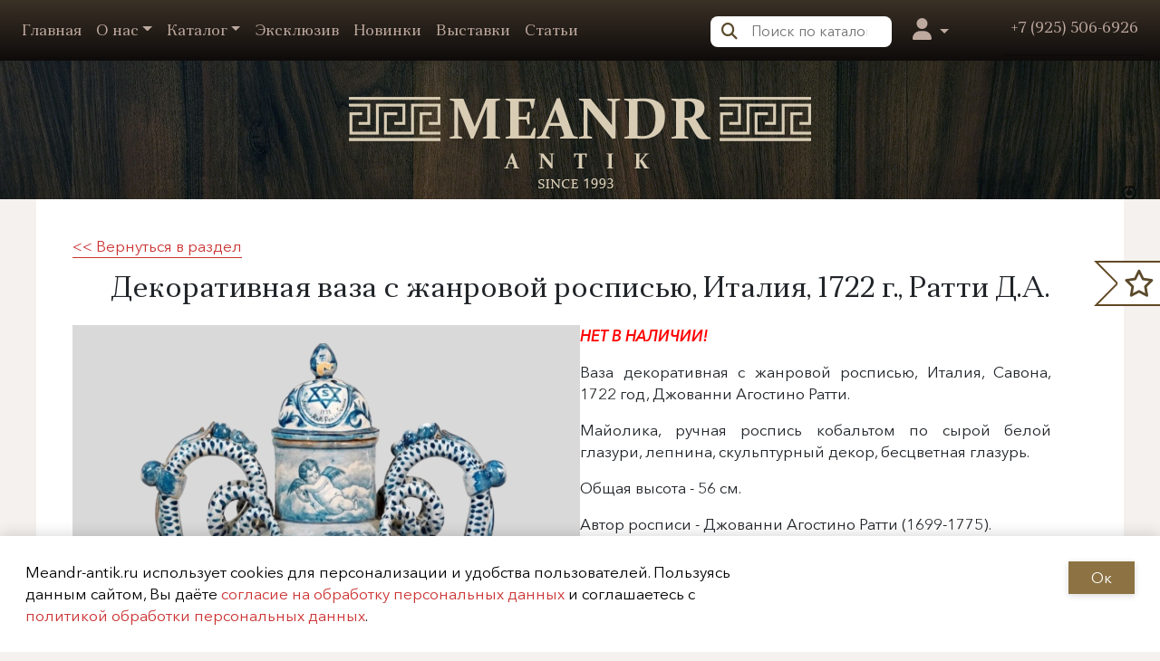

--- FILE ---
content_type: text/html; charset=UTF-8
request_url: https://meandr-antik.ru/catalog/porcelain/vaza-italia-g-savona-master-dzovanni-agostino-ratti-1722-god
body_size: 12260
content:
<!DOCTYPE html>
<html lang="ru-RU" class="h-100">
<head>
    <title>Декоративная ваза с жанровой росписью, Италия, 1722 г., Ратти Д.А. - Meandr-Antik</title>
    <link rel="preload" href="/fonts/fontawesome/css/all.css" as="style" onload="this.onload=null;this.rel='stylesheet'">
    <noscript><link rel="stylesheet" href="/fonts/fontawesome/css/all.css"></noscript>
    <!--
    <link rel="preload" href="/css/search.css" as="style" onload="this.onload=null;this.rel='stylesheet'">
    <noscript><link rel="stylesheet" href="/css/search.css"></noscript>-->
    <!--<link rel="preload" href="https://fonts.googleapis.com/css2?family=Roboto+Flex:opsz,wght@8..144,200;8..144,400&display=swap" as="style">-->
    <link rel="stylesheet" href="https://fonts.googleapis.com/css2?family=Roboto+Flex:opsz,wght@8..144,200;8..144,400&display=swap">
    <link href="https://fonts.googleapis.com/css2?family=Roboto+Flex:opsz,wght@8..144,200;8..144,400&display=swap" rel="stylesheet">
    <!--<link rel="preload" href="/css/site.css" as="style" onload="this.onload=null;this.rel='stylesheet'">
    <noscript><link rel="stylesheet" href="/css/site.css"></noscript>-->
    <!--
    <link rel="preload" href="/css/third-party/bootstrap-multiselect.css" as="style" onload="this.onload=null;this.rel='stylesheet'">
    <noscript><link rel="stylesheet" href="/css/third-party/bootstrap-multiselect.css"></noscript>
    -->

            <link rel="canonical" href="https://meandr-antik.ru/catalog/porcelain/vaza-italia-g-savona-master-dzovanni-agostino-ratti-1722-god">
        <meta name="csrf-param" content="_csrf">
<meta name="csrf-token" content="LLfSujltQBPCDHRhTXbit6SBT9EruNqvDXXAYMtmPsJzzrT1FFU4VLtjISB-RrH4ytUQ_FqA7_dvPJcQ_TJQlw==">

<meta charset="UTF-8">
<meta name="viewport" content="width=device-width, initial-scale=1, shrink-to-fit=no">
<meta name="description" content="Продажа. Ваза декоративная с жанровой росписью, Италия, Савона, 1722 год, Джованни Агостино Ратти.
Майолика, ручная роспись кобальтом по сырой белой глазури, лепнина, скульптурный декор, бесцветная глазурь.
Общая высота - 56 см.
Автор росписи -  Джованни Агостино Ратти (1699-1775).
Декоративная ваза с ру">
<meta name="keywords" content="Купить антиквариат, Фарфор антиквариат, Западноевропейское антиквариат, 18 век антиквариат, Италия антиквариат, от 1 млн.р. антиквариат, Д.А. Ратти антиквариат, Вазы антиквариат">
<meta name="theme-color" content="#ffffff">
<meta name="robots" content="index, follow">
<meta property="twitter:card" content="summary_large_image">
<link href="/favicon144.png" rel="apple-touch-icon-precomposed" sizes="144x144">
<link href="/favicon114.png" rel="apple-touch-icon-precomposed" sizes="114x114">
<link href="/favicon72.png" rel="apple-touch-icon-precomposed" sizes="72x72">
<link href="/favicon57.png" rel="apple-touch-icon-precomposed">
<link href="/favicon.png" rel="shortcut icon">
<link href="/css/catalog-item_upd_1.css" rel="stylesheet">
<link href="/css/catalog-sections_upd_1.css" rel="stylesheet">
<link href="/css/third-party/swiper-bundle.min.css" rel="stylesheet">
<link href="https://cdn.plyr.io/3.7.8/plyr.css" rel="stylesheet">
<link href="/assets/1b744534/dist/css/bootstrap.css" rel="stylesheet">
<link href="/css/site.css" rel="stylesheet">
<link href="/css/third-party/bootstrap-multiselect.css" rel="stylesheet">
<link href="/css/search.css" rel="stylesheet">
<script src="https://cdnjs.cloudflare.com/ajax/libs/plyr/3.7.8/plyr.min.js"></script>
<script src="/assets/e1507067/jquery.js"></script>
<script src="/assets/d63b9566/yii.js"></script>
<script src="/js/third-party/bootstrap-multiselect.js" defer></script>    </head>
<body>
<header id="header">
  <div class="navbar-expand-md navbar-dark bg-dark fixed-top">
    <a class="nav-link mobile navbar-toggle" id="navbarToggle">
      <i class="fa fa-bars"></i>
    </a>
    
<nav class="navbarMobileLayout" id="mobileLayout">
    <div class="navbarMobileMainPanel" data-nav="0">
        <h3 class="navbarMobileHeader">МЕНЮ</h3>
        <ul class="navbarMobileList">
            <li>
                <a href="/">Главная</a>
            </li>
            <li>
                <a href="/about">О нас</a>                <a class="navbarMobileNextButton" data-nav="1" href="#!"></a>
            </li>
            <li class="navbarMobileLinkWithExpand">
                <a href="/catalog">Каталог</a>                <a class="navbarMobileNextButton" data-nav="2" href="#!"></a>
            </li>
            <li><a href="/exclusive">Эксклюзив</a></li>
            <li><a href="/catalog/new">Новинки</a></li>
            <li><a href="/exhibition">Выставки</a></li>
            <li><a href="/articles">Статьи</a></li>
            <li><a href="/favorites">Избранное</a></li>
            <li><a href="/history">История просмотров</a></li>
            <li>
                <a class="dropdown-item_orders" href="/cart">
                    Корзина
                    <div class="cart_counter">0</div>
                </a>
            </li>
                    </ul>
        <div class="navbarMobileFooter">
            <div class="search-li" itemscope="" itemtype="https://schema.org/WebSite">
                <meta itemprop="url" content="https://meandr-antik.ru/">
                <form method="GET" action="/catalog/search" itemprop="potentialAction" itemscope=""
                    itemtype="https://schema.org/SearchAction">
                    <meta itemprop="target" content="https://meandr-antik.ru/search?q={search}">
                    <button class="search-li__button" type="submit" aria-label="Search">
                        <i class="fa-solid fa-magnifying-glass"></i>
                    </button>
                    <input itemprop="query-input" placeholder="Поиск по каталогу" type="search" class="search-li__input"
                        name="search" value="">
                    <input type="hidden" name="desc" value="true">
                    <input type="hidden" name="name" value="true">
                </form>
            </div>
            <div class="navbarMobileFooterAdress">Москва, Фрунзенская набережная, 52</div>
            <div class="navbarMobileFooterContacts">
                <a href="mailto:info@meandr-antik.ru" class="email">info@meandr-antik.ru</a> <a
                    href="mailto:valeksei@mail.ru">valeksei@mail.ru</a>
                <br />
                <span>
                    <a href="tel:+74992428474" class="phonelink">+7 (499) 242-8474</a>
                    <br />
                    <a href="tel:+79255066926" class="phonelink">+7 (925) 506-6926</a>
                </span><br /><br />
                <span class="copyright">Copyright (c) 2024 <a href="/">Meandr Antik</a></span>
            </div>
        </div>
    </div>
    <!-- О нас -->
    <div class="navbarMobileMainPanel secondPanel hidden" data-nav="1">
        <h3 class="navbarMobileHeader">
            <a href="#!" class="navbarMobilePrevButton" data-nav="0"></a>
            О нас
        </h3>
        <ul class="navbarMobileList">
            <li><a href="/about">О нас</a></li>
            <li><a href="/photo">Фотографии</a></li>
            <li><a href="/contact">Контакты</a></li>
            <li><a href="/additional-services">Дополнительные услуги</a></li>
            <li><a href="/feedback">Обратная связь</a></li>
        </ul>
    </div>
    <!-- О нас -->
    <div class="navbarMobileMainPanel secondPanel hidden" data-nav="2">
        <h3 class="navbarMobileHeader">
            <a href="#!" class="navbarMobilePrevButton" data-nav="0"></a>
            Каталог
        </h3>
        <ul class="navbarMobileList">
                            <li>
                    <a href="/catalog/porcelain">Фарфор</a>
                </li>
                            <li>
                    <a href="/catalog/bronze">Бронза</a>
                </li>
                            <li>
                    <a href="/catalog/painting_and_graphics">Живопись и графика</a>
                </li>
                            <li>
                    <a href="/catalog/furniture">Мебель</a>
                </li>
                            <li>
                    <a href="/catalog/clocks">Часы</a>
                </li>
                            <li>
                    <a href="/catalog/interior_items">Предметы интерьера</a>
                </li>
                            <li>
                    <a href="/catalog/lightings">Осветительные приборы</a>
                </li>
                            <li>
                    <a href="/catalog/living">Предметы быта</a>
                </li>
                            <li>
                    <a href="/catalog/glass">Стекло</a>
                </li>
                            <li>
                    <a href="/catalog/asiatics">Азиатика</a>
                </li>
                            <li>
                    <a href="/catalog/engravings_and_lithographs">Гравюры и литографии</a>
                </li>
                            <li>
                    <a href="/catalog/archive/">Архив</a>
                </li>
                    </ul>
    </div>

    </nav>
    <nav id="w1" class="navbar_left navbar">
<div class="container">

<button type="button" class="navbar-toggler" data-bs-toggle="collapse" data-bs-target="#w1-collapse" aria-controls="w1-collapse" aria-expanded="false" aria-label="Переключить навигацию"><span class="navbar-toggler-icon"></span></button>
<div id="w1-collapse" class="collapse navbar-collapse">
<ul id="w2" class="navbar-nav nav"><li class="nav-item"><a class="nav-link" href="/">Главная</a></li>
<li class="dropdown nav-item"><a class="dropdown-toggle nav-link" href="#" data-bs-toggle="dropdown" role="button" aria-expanded="false">О нас</a><div id="w3" class="dropdown-menu"><a class="dropdown-item" href="/about">О нас</a>
<a class="dropdown-item" href="/photo">Фотографии</a>
<a class="dropdown-item" href="/contact">Контакты</a>
<a class="dropdown-item" href="/additional-services">Дополнительные услуги</a>
<a class="dropdown-item" href="/feedback">Обратная связь</a></div></li>
<li class="dropdown nav-item"><a class="dropdown-toggle nav-link" href="/catalog" data-bs-toggle="dropdown" role="button" aria-expanded="false">Каталог</a><div id="w4" class="dropdown-menu"><a class="dropdown-item" href="/catalog/porcelain">Фарфор</a>
<a class="dropdown-item" href="/catalog/bronze">Бронза</a>
<a class="dropdown-item" href="/catalog/painting_and_graphics">Живопись и графика</a>
<a class="dropdown-item" href="/catalog/furniture">Мебель</a>
<a class="dropdown-item" href="/catalog/clocks">Часы</a>
<a class="dropdown-item" href="/catalog/interior_items">Предметы интерьера</a>
<a class="dropdown-item" href="/catalog/lightings">Осветительные приборы</a>
<a class="dropdown-item" href="/catalog/living">Предметы быта</a>
<a class="dropdown-item" href="/catalog/glass">Стекло</a>
<a class="dropdown-item" href="/catalog/asiatics">Азиатика</a>
<a class="dropdown-item" href="/catalog/engravings_and_lithographs">Гравюры и литографии</a>
<a class="dropdown-item" href="/catalog/archive/">Архив</a></div></li>
<li class="nav-item"><a class="nav-link" href="/exclusive">Эксклюзив</a></li>
<li class="nav-item"><a class="nav-link" href="/catalog/new">Новинки</a></li>
<li class="nav-item"><a class="nav-link" href="/exhibition">Выставки</a></li>
<li class="nav-item"><a class="nav-link" href="/articles">Статьи</a></li></ul></div>
</div>
</nav>    <nav class="navbar_right">
    <ul class="navbar-nav nav">
        <div class="nav-item nav-item-search">
            <div class="search-li" itemscope="" itemtype="https://schema.org/WebSite">
                <meta itemprop="url" content="https://meandr-antik.ru/">
                <form method="GET" action="/catalog/search" itemprop="potentialAction" itemscope=""
                    itemtype="https://schema.org/SearchAction">
                    <meta itemprop="target" content="https://meandr-antik.ru/search?q={search}">
                    <button class="search-li__button" type="submit" aria-label="Search">
                        <i class="fa-solid fa-magnifying-glass"></i>
                    </button>
                    <input itemprop="query-input" placeholder="Поиск по каталогу" type="search" class="search-li__input"
                        name="search" value="">
                    <input type="hidden" name="desc" value="true">
                    <input type="hidden" name="name" value="true">
                </form>
            </div>
        </div>
        <div class="dropdown nav-item">
            <a class="dropdown-toggle nav-link dropdown-toggle_order" href="#" data-bs-toggle="dropdown" role="button"
                aria-expanded="false">
                <i class="fa fa-user">
                    <div class="dropdown-toggle__cart-counter"
                        style="display: none">
                                            </div>
                </i>
            </a>
            <div class="dropdown-menu">
                <a class="dropdown-item" href="/favorites">Избранное</a>
                <a class="dropdown-item" href="/history">История просмотров</a>
                <a class="dropdown-item dropdown-item_orders" href="/cart">Корзина
                    <div class="cart_counter">0</div>
                </a>
            </div>
        </div>
                <div class="nav-item nav-item-translate">
            <div>
                <noindex>
                    <div id="google_translate_element">
                    </div>
                    <script type="text/javascript">
                        function googleTranslateElementInit() {
                            new google.translate.TranslateElement({ pageLanguage: 'ru', includedLanguages: 'de,en,fr,it,zh-CN' }, 'google_translate_element');
                        }
                    </script>
                    <script type="text/javascript"
                        async
                        src="//translate.google.com/translate_a/element.js?cb=googleTranslateElementInit"></script>
                </noindex>
            </div>
        </div>
        <div class="nav-item">
            <a class="nav-link phone" href="tel:+79255066926">+7 (925) 506-6926</a>
        </div>
        <div class="nav-item mobile">
            <a href="tel:+79255066926"><svg xmlns="http://www.w3.org/2000/svg" viewBox="0 0 512 512"
                    style="width:25px;height:25px;margin:2.5px;fill:#fff">
                    <path
                        d="M511.2 387l-23.25 100.8c-3.266 14.25-15.79 24.22-30.46 24.22C205.2 512 0 306.8 0 54.5c0-14.66 9.969-27.2 24.22-30.45l100.8-23.25C139.7-2.602 154.7 5.018 160.8 18.92l46.52 108.5c5.438 12.78 1.77 27.67-8.98 36.45L144.5 207.1c33.98 69.22 90.26 125.5 159.5 159.5l44.08-53.8c8.688-10.78 23.69-14.51 36.47-8.975l108.5 46.51C506.1 357.2 514.6 372.4 511.2 387z">
                    </path>
                </svg></a>
        </div>
        <div class="nav-item mobile">
            <a href="https://wa.clck.bar/79255066926"><svg xmlns="http://www.w3.org/2000/svg" viewBox="0 0 448 512"
                    style="width:30px;height:30px;fill:#63cd5b">
                    <path
                        d="M380.9 97.1C339 55.1 283.2 32 223.9 32c-122.4 0-222 99.6-222 222 0 39.1 10.2 77.3 29.6 111L0 480l117.7-30.9c32.4 17.7 68.9 27 106.1 27h.1c122.3 0 224.1-99.6 224.1-222 0-59.3-25.2-115-67.1-157zm-157 341.6c-33.2 0-65.7-8.9-94-25.7l-6.7-4-69.8 18.3L72 359.2l-4.4-7c-18.5-29.4-28.2-63.3-28.2-98.2 0-101.7 82.8-184.5 184.6-184.5 49.3 0 95.6 19.2 130.4 54.1 34.8 34.9 56.2 81.2 56.1 130.5 0 101.8-84.9 184.6-186.6 184.6zm101.2-138.2c-5.5-2.8-32.8-16.2-37.9-18-5.1-1.9-8.8-2.8-12.5 2.8-3.7 5.6-14.3 18-17.6 21.8-3.2 3.7-6.5 4.2-12 1.4-32.6-16.3-54-29.1-75.5-66-5.7-9.8 5.7-9.1 16.3-30.3 1.8-3.7.9-6.9-.5-9.7-1.4-2.8-12.5-30.1-17.1-41.2-4.5-10.8-9.1-9.3-12.5-9.5-3.2-.2-6.9-.2-10.6-.2-3.7 0-9.7 1.4-14.8 6.9-5.1 5.6-19.4 19-19.4 46.3 0 27.3 19.9 53.7 22.6 57.4 2.8 3.7 39.1 59.7 94.8 83.8 35.2 15.2 49 16.5 66.6 13.9 10.7-1.6 32.8-13.4 37.4-26.4 4.6-13 4.6-24.1 3.2-26.4-1.3-2.5-5-3.9-10.5-6.6z">
                    </path>
                </svg></a>
        </div>
    </ul>
</nav>
  </div>
</header>

<main id="main" class="flex-shrink-0" role="main">

    <div id="head-logo" class="text-center">
        <a href="/"><img class="logo" alt="logo" src="/img/logo_web.png" fetchpriority="high"/></a>
    </div>
        
<div class="catalog-items-view pageContainer" itemscope itemtype="http://schema.org/Product">
    <div class="d-flex flex-align-items-c mb-3">
        <span class="link-back--view">
            <a href="/catalog/porcelain"><< Вернуться в раздел</a>        </span>
                <a href="#!" class="favoriteButtonMobile  ms-auto" alt="Избранное"
            onclick="setFavorites(404)"><i></i></a>
    </div>
    <h1 class="item-name" itemprop="name">Декоративная ваза с жанровой росписью, Италия, 1722 г., Ратти Д.А.</h1>
    <div class="favoriteButton "
        onclick="setFavorites(404)">
        <i></i>
        <span>Избранное</span>
    </div>
    <div class="item-box">
        <div class="item-box--left">
            <div class="images-container">
                <div class="gallery-images">
                                            <div class="gallery_item" data-src="/uploads/catalog-item/6661b1265294d.jpg">
                            <img itemprop="image" alt="Декоративная ваза с жанровой росписью, Италия, 1722 г., Ратти Д.А." title="Декоративная ваза с жанровой росписью, Италия, 1722 г., Ратти Д.А."
                                src="/uploads/catalog-item/cover/6661b1265294d.jpg" class="main-image lazyload" />
                        </div>
                                        <div class="swiper images-swiper">
                        <button class="images-swiper__button images-swiper__button-prev">
                            <img src="/img/swiper/prev.svg" alt="Предыдущий товар" />
                        </button>
                        <ul class="swiper-wrapper images-swiper__wrapper">
    <li class="swiper-slide images-swiper__slide gallery_item secondary_gallery_item"
        data-src="/uploads/image/67bc7b914fbdb.jpg"
        data-type="image">

        <img src="/uploads/image/thumbnails/67bc7b914fbdb.jpg"
            alt="Декоративная ваза с жанровой росписью, Италия, 1722 г., Ратти Д.А." class="additional-image lazyload" />

        
    </li>
    <li class="swiper-slide images-swiper__slide gallery_item secondary_gallery_item"
        data-src="/uploads/image/67bc7bf7724fa.jpg"
        data-type="image">

        <img src="/uploads/image/thumbnails/67bc7bf7724fa.jpg"
            alt="Декоративная ваза с жанровой росписью, Италия, 1722 г., Ратти Д.А." class="additional-image lazyload" />

        
    </li>
    <li class="swiper-slide images-swiper__slide gallery_item secondary_gallery_item"
        data-src="/uploads/image/67bc7bfe2d54c.jpg"
        data-type="image">

        <img src="/uploads/image/thumbnails/67bc7bfe2d54c.jpg"
            alt="Декоративная ваза с жанровой росписью, Италия, 1722 г., Ратти Д.А." class="additional-image lazyload" />

        
    </li>
    <li class="swiper-slide images-swiper__slide gallery_item secondary_gallery_item"
        data-src="/uploads/image/67bc7c05d7d13.jpg"
        data-type="image">

        <img src="/uploads/image/thumbnails/67bc7c05d7d13.jpg"
            alt="Декоративная ваза с жанровой росписью, Италия, 1722 г., Ратти Д.А." class="additional-image lazyload" />

        
    </li>
    <li class="swiper-slide images-swiper__slide gallery_item secondary_gallery_item"
        data-src="/uploads/image/67bc7c0f0bb83.jpg"
        data-type="image">

        <img src="/uploads/image/thumbnails/67bc7c0f0bb83.jpg"
            alt="Декоративная ваза с жанровой росписью, Италия, 1722 г., Ратти Д.А." class="additional-image lazyload" />

        
    </li>
    <li class="swiper-slide images-swiper__slide gallery_item secondary_gallery_item"
        data-src="/uploads/image/67bc7c1a3a84e.jpg"
        data-type="image">

        <img src="/uploads/image/thumbnails/67bc7c1a3a84e.jpg"
            alt="Декоративная ваза с жанровой росписью, Италия, 1722 г., Ратти Д.А." class="additional-image lazyload" />

        
    </li>
    <li class="swiper-slide images-swiper__slide gallery_item secondary_gallery_item"
        data-src="/uploads/image/67bc7c2722977.jpg"
        data-type="image">

        <img src="/uploads/image/thumbnails/67bc7c2722977.jpg"
            alt="Декоративная ваза с жанровой росписью, Италия, 1722 г., Ратти Д.А." class="additional-image lazyload" />

        
    </li>
</ul>
                        <button class="images-swiper__button images-swiper__button-next">
                            <img src="/img/swiper/next.svg" alt="Следующий товар" />
                        </button>
                    </div>
                </div>
                <div class="item--tags-container">
                                                                        <span class="item--tag">
                                <a href="/catalog/search?tags%5B%5D=49&name=true&desc=true">
                                    Направление: Западноевропейское                                </a>
                            </span>
                                                                                                <span class="item--tag">
                                <a href="/catalog/search?tags%5B%5D=52&name=true&desc=true">
                                    Век: XVIII                                </a>
                            </span>
                                                                                                <span class="item--tag">
                                <a href="/catalog/search?tags%5B%5D=99&name=true&desc=true">
                                    Страна: Италия                                </a>
                            </span>
                                                                                                                                            <span class="item--tag">
                                <a href="/catalog/search?tags%5B%5D=177&name=true&desc=true">
                                    Автор: Д.А. Ратти                                </a>
                            </span>
                                                                                                <span class="item--tag">
                                <a href="/catalog/search?tags%5B%5D=380&name=true&desc=true">
                                    Тип: Вазы                                </a>
                            </span>
                                                            </div>
            </div>
        </div>
        <div class="item-box--right">
            <div>
                <div itemprop="offers" itemscope itemtype="http://schema.org/Offer">
                    <meta itemprop="price" content="0">
                    <meta itemprop="priceCurrency" content="RUB">
                                                                <p class="not-avaliable"> НЕТ В НАЛИЧИИ! </p>
                        <link itemprop="availability" content="https://schema.org/SoldOut">
                                    </div>

                <div class="item-description" itemprop="description">
                    <p style="text-align: justify;">Ваза декоративная с жанровой росписью, Италия, Савона, 1722 год, Джованни Агостино Ратти.
</p><p style="text-align: justify;">Майолика, ручная роспись кобальтом по сырой белой глазури, лепнина, скульптурный декор, бесцветная глазурь.
</p><p style="text-align: justify;">Общая высота - 56 см.
</p><p style="text-align: justify;">Автор росписи -  Джованни Агостино Ратти (1699-1775).<br>
</p><p style="text-align: justify;">Декоративная ваза с ручной сюжетной росписью на тулове, имеющая на крышке в фигурном картуше автограф широко известного художника-живописца Джованни Агостино Ратти и дату изготовления - 1722 год, является уникальным предметом итальянского декоративно-прикладного искусства первых двух десятилетий XVIII века.
</p><p style="text-align: justify;">Внешняя поверхность вазы покрыта жанровой сине-кобольтовой росписью по белому фону. Роспись представляет собой сложный синтез античной мифологии библейской темы и некоего исторического события.
</p><p style="text-align: justify;">С одной стороны вазы на тулове изображена сцена ожесточенной битвы всадников под крепостными стенами города. На другой стороне - на фоне идеализированного итальянского холмистого пейзажа показана молодая пара возлюбленный, с яблоком в руках (у девушки).
</p><p style="text-align: justify;">Сверху над ними на горловине вазы роспись в виде пухлых амуров в облаках, пускающих вниз стрелы. На крышке изображен растительный декор и картуш с маркой керамической фабрики в виде "Звезды Давида" и литерой "S" (Savona), нижней части по периметру надпись латиницей с датой, которую можно перевести как "Агостино Ратти сделал в Савоне 1722".
</p><p style="text-align: justify;">Латинская литера "S" в центре в соответствии с научными данными справочной литературы (марочниками по керамике) данная марка относится к старейшей керамической фабрике Савоны, основанной в начале XVII века художником Джианом Антонио Твидобоно (1631-1685) из Кательново в Ломбардии.
</p><p style="text-align: justify;">Известно, что в XVII-XVIII веке именно Савона стала крупнейшим центром производства майолики и фаянса в Италии.
</p><p style="text-align: justify;">Декоративная ваза с жанровой росписью представляет историко-культурное, художественное, музейное и коллекционное значение.
</p>                </div>
            </div>

            <div class="item-btn-container">
                <p class="item-price">
                                                </p>
                                    <div class="item-order">
    <button class="btn btn-outline-primary item-button-order">Оставить заявку</button>
    <button class="btn btn-outline-primary item-button-add-cart"
        attr-data-id="404">
        <img src="/img/cart-icon.svg" alt="Добавить в корзину" /></button>
</div>
<script>
    $('.item-button-order').on('click', function () {
        $('#add-order').modal('show');
    });
    $('.item-button-add-cart').on('click', function (evt) {
        const target = evt.currentTarget
        const isTouch = evt.originalEvent.pointerType === "touch"
        isTouch && target.classList.remove('item-button-add-cart_hover_disabled')
        setTimeout(() => {
            isTouch && target.classList.add('item-button-add-cart_hover_disabled')
            target.blur()
        }, 300)
        $.ajaxSetup({ cache: false });
        $.post({
            url: '/api/cart/add?id=404',
            success: function (response) {
                $.get({
                    url: '/api/cart/count',
                    success: function (response) {
                        $('.cart_counter').text(response);

                        const counter = document.querySelector('.dropdown-toggle__cart-counter')

                        if (!isNaN(counter.textContent)) counter.style.display = "flex"

                        counter.textContent = response
                    }
                });
            }
        })
    });
</script>
                            </div>
            
        </div>
    </div>
    <div class="item--tags-container item--tags-container_mob">
                                    <span class="item--tag">
                    <a href="/catalog/search?tags%5B%5D=49&name=true&desc=true">
                        Направление: Западноевропейское                    </a>
                </span>
                                                <span class="item--tag">
                    <a href="/catalog/search?tags%5B%5D=52&name=true&desc=true">
                        Век: XVIII                    </a>
                </span>
                                                <span class="item--tag">
                    <a href="/catalog/search?tags%5B%5D=99&name=true&desc=true">
                        Страна: Италия                    </a>
                </span>
                                                                    <span class="item--tag">
                    <a href="/catalog/search?tags%5B%5D=177&name=true&desc=true">
                        Автор: Д.А. Ратти                    </a>
                </span>
                                                <span class="item--tag">
                    <a href="/catalog/search?tags%5B%5D=380&name=true&desc=true">
                        Тип: Вазы                    </a>
                </span>
                        </div>
    <div class="related_items">
        <h2>Похожие товары</h2>
        <div class="catalog-sections-grid catalog-sections-grid__table">
            
    <div class="catalog-sections-grid__item">
        <a href="/catalog/porcelain/kompozicia-afrodita-mejsen-18-vek">
                            <div class="catalog-sections-grid__preview-container">
                    <img class="catalog-sections-grid__image lazyload" alt="Скульптурная композиция «Афродита», Германия, мануфактура "Мейсен", XVIII век, Кендлер И.И." itemprop="image" src=""
                        data-src="/uploads/catalog-item/thumbnails/65c672de76865.jpg">
                </div>
                        <div class="catalog-sections-grid__content catalog-sections-grid__content_table">
                <span class="catalog-sections-grid__name" itemprop="name">Скульптурная композиция «Афродита», Германия, мануфактура "Мейсен", XVIII век, Кендлер И.И.</span>
            </div>
        </a>
    </div>
    <div class="catalog-sections-grid__item">
        <a href="/catalog/porcelain/parnye-vazy-s-galantnymi-suzetami-1840-e-gg">
                            <div class="catalog-sections-grid__preview-container">
                    <img class="catalog-sections-grid__image lazyload" alt="​Парные вазы с галантными сюжетами, Франция, мануфактура "Jacob Petit", 1840-е гг." itemprop="image" src=""
                        data-src="/uploads/catalog-item/thumbnails/67658514090ab.jpg">
                </div>
                        <div class="catalog-sections-grid__content catalog-sections-grid__content_table">
                <span class="catalog-sections-grid__name" itemprop="name">​Парные вазы с галантными сюжетами, Франция, мануфактура "Jacob Petit", 1840-е гг.</span>
            </div>
        </a>
    </div>
    <div class="catalog-sections-grid__item">
        <a href="/catalog/porcelain/dania-bing-i-grendal-1902-1914-vaza-klematisy">
                            <div class="catalog-sections-grid__preview-container">
                    <img class="catalog-sections-grid__image lazyload" alt="Ваза "Клематисы", Дания, фабрика "Бинг и Грёндаль", 1902-1914-е гг. " itemprop="image" src=""
                        data-src="/uploads/catalog-item/thumbnails/6661ad774f43c.jpg">
                </div>
                        <div class="catalog-sections-grid__content catalog-sections-grid__content_table">
                <span class="catalog-sections-grid__name" itemprop="name">Ваза "Клематисы", Дания, фабрика "Бинг и Грёндаль", 1902-1914-е гг. </span>
            </div>
        </a>
    </div>
    <div class="catalog-sections-grid__item">
        <a href="/catalog/porcelain/berlinskaa-korolevskaa-manufaktura-ser-19-v-vaza-aromatnica">
                            <div class="catalog-sections-grid__preview-container">
                    <img class="catalog-sections-grid__image lazyload" alt="Ваза-ароматница, Германия, KPM, сер. XIX век." itemprop="image" src=""
                        data-src="/uploads/catalog-item/thumbnails/66f1c03e67295.jpg">
                </div>
                        <div class="catalog-sections-grid__content catalog-sections-grid__content_table">
                <span class="catalog-sections-grid__name" itemprop="name">Ваза-ароматница, Германия, KPM, сер. XIX век.</span>
            </div>
        </a>
    </div>
    <div class="catalog-sections-grid__item">
        <a href="/catalog/porcelain/germania-nimfenburg-20-vek-kitajcy-v-voobrazaemom-hrame">
                            <div class="catalog-sections-grid__preview-container">
                    <img class="catalog-sections-grid__image lazyload" alt="Фарфоровая сюита «Китайцы в воображаемом храме», Германия, мануфактура "Нимфенбург", ХХ век, Бустелли Ф.А. " itemprop="image" src=""
                        data-src="/uploads/catalog-item/thumbnails/6661b026e12c3.jpg">
                </div>
                        <div class="catalog-sections-grid__content catalog-sections-grid__content_table">
                <span class="catalog-sections-grid__name" itemprop="name">Фарфоровая сюита «Китайцы в воображаемом храме», Германия, мануфактура "Нимфенбург", ХХ век, Бустелли Ф.А. </span>
            </div>
        </a>
    </div>
    <div class="catalog-sections-grid__item">
        <a href="/catalog/porcelain/aromatnica-mejsen-seredina-18-veka">
                            <div class="catalog-sections-grid__preview-container">
                    <img class="catalog-sections-grid__image lazyload" alt="Ароматница, Германия, мануфактура "Мейсен", сер. XVIII века, Кендлер И.И." itemprop="image" src=""
                        data-src="/uploads/catalog-item/thumbnails/65cb2ef7c0681.jpg">
                </div>
                        <div class="catalog-sections-grid__content catalog-sections-grid__content_table">
                <span class="catalog-sections-grid__name" itemprop="name">Ароматница, Германия, мануфактура "Мейсен", сер. XVIII века, Кендлер И.И.</span>
            </div>
        </a>
    </div>
        </div>
        <div class="showMoreButton">
            <span class="textButtonDefault" id="show-more-btn" onclick="getRelatedItems(404);">Показать
                еще</span>
            <i class="fa fa-sync fa-spin pjaxLoadingIcon hidden"></i>
        </div>
    </div>
</div>


<div id="add-order" class="modal fade" tabindex="-1" aria-hidden="true">
<div class="modal-dialog">
<div class="modal-content">
<div class="modal-header">

<button type="button" class="btn-close" data-bs-dismiss="modal" aria-label="Закрыть"></button>
</div>
<div class="modal-body">
<div class="text-center add-order-form">
    <h4>Заявка на предмет</h4>
    <h5>Декоративная ваза с жанровой росписью, Италия, 1722 г., Ратти Д.А.</h5>

    <p>
        Если Вас заинтересовал данный товар, Вы можете связаться с представителями нашего магазина следующими способами:
    </p>

    <p class="add-order-form__tel">
        Телефон: <span id="phone">+7 (925) 506-69-26</span>
        <span role="button" id="copy-phone" class="add-order-form__btn-copy" data-toggle="tooltip" data-placement="top"
            data-value="+79255066926" data-bs-original-title="Скопировать"><img src="/img/copy.svg" alt="copy" /></span>
    </p>

    <p>Или <a class="add-order-form__link" href="https://wa.clck.bar/79255066926" alt="WhatsApp"
            target="_blank">написать в WhatsApp</a> по этому номеру или оставить заявку и представители магазина сами
        свяжутся с Вами:</p>

    <div class="order-form">
        <form id="w0" action="/order/porcelain/vaza-italia-g-savona-master-dzovanni-agostino-ratti-1722-god" method="post">
<input type="hidden" name="_csrf" value="LLfSujltQBPCDHRhTXbit6SBT9EruNqvDXXAYMtmPsJzzrT1FFU4VLtjISB-RrH4ytUQ_FqA7_dvPJcQ_TJQlw==">        <div class="form-group field-order-contact_type required">
<label class="control-label">Предпочитаемый способ связи</label>
<input type="hidden" name="Order[contact_type]" value=""><div id="order-contact_type" class="order-form__radio-list" role="radiogroup" aria-required="true"><label><input type="radio" name="Order[contact_type]" value="whatsapp" checked> WhatsApp</label>
<label><input type="radio" name="Order[contact_type]" value="email"> Email</label>
<label><input type="radio" name="Order[contact_type]" value="phone"> Телефон</label></div>

<div class="help-block"></div>
</div>        <div class="form-group field-order-contact required">
<label class="control-label" for="order-contact">Номер телефона</label>
<input type="text" id="order-contact" class="form-control" name="Order[contact]" maxlength="255" placeholder="Введите номер телефона" aria-required="true">

<div class="help-block"></div>
</div>        <div class="form-group field-order-name required">
<label class="control-label" for="order-name">Ваше имя (как к Вам обращаться?)</label>
<input type="text" id="order-name" class="form-control" name="Order[name]" maxlength="255" placeholder="Введите имя" aria-required="true">

<div class="help-block"></div>
</div>        <div class="form-group field-order-message">
<label class="control-label" for="order-message">Сообщение</label>
<textarea id="order-message" class="form-control" name="Order[message]" placeholder="Введите сообщение" style="resize: none;"></textarea>

<div class="help-block"></div>
</div>
        <div class="form-group">
            <button type="submit" class="btn btn-primary">Отправить</button>        </div>
        </form>    </div>
</div>
<script>
window.addEventListener('load', () => {
    $('.add-order-form__btn-copy').tooltip()
    $('.add-order-form__btn-copy').on('click', function (e) {
        var text = $(this).attr('data-value');
        navigator.clipboard.writeText(text);
        e.preventDefault();

        const currentTooltip = $(this).attr('data-bs-original-title')
        $(this).attr('data-bs-original-title', `Скопировано: ${text}`).tooltip('show')
        $(this).attr('data-bs-original-title', currentTooltip)
    })
})
</script>

</div>

</div>
</div>
</div>
<div class="buttonToTop" id="buttonToTop"></div>
<script>
var url_related = '/related';
var url_favorite_set = '/api/favorite/set';
</script>
        <div class="cookieNotificationBar">
        <div class="col-md-8">
            Meandr-antik.ru использует cookies для персонализации и удобства пользователей.
            Пользуясь данным сайтом, Вы даёте <a href="/consent">согласие на обработку персональных данных</a> и
            соглашаетесь с <a href="/personal">политикой обработки персональных данных</a>.
        </div>
        <div class="col-md-4">
            <div class="disableCookieNotification btn-primary">Ок</div>
        </div>
    </div>

<script>
    window.addEventListener('load', () => {
        const bar = document.querySelector(".cookieNotificationBar")

        if (bar) {
            bar.remove()
            document.body.append(bar)
        }
    })
</script>    <footer id="footer" class="mt-auto py-3 border-top">
        <div class="container">
    <div class="row justify-content-between">
        <div class="col-auto">
            <h3>Информация</h3>
            <ul>
                                    <li class="list-group-item">
                        <a class="nav-link" href="/">На главную</a>                    </li>
                                    <li class="list-group-item">
                        <a class="nav-link" href="/about">О нас</a>                    </li>
                                    <li class="list-group-item">
                        <a class="nav-link" href="/contact">Контакты</a>                    </li>
                                    <li class="list-group-item">
                        <a class="nav-link" href="/photo">Фотографии</a>                    </li>
                                    <li class="list-group-item">
                        <a class="nav-link" href="/exhibition">Выставки</a>                    </li>
                                    <li class="list-group-item">
                        <a class="nav-link" href="/articles">Статьи</a>                    </li>
                                    <li class="list-group-item">
                        <a class="nav-link" href="/legal">Правовая информация</a>                    </li>
                                    <li class="list-group-item">
                        <a class="nav-link" href="/subscribe">Подписаться на новости</a>                    </li>
                            </ul>
        </div>
        <div class="col-auto">
            <h3>Каталог</h3>
            <ul>
                                    <li class="list-group-item">
                        <a class="nav-link" href="/catalog/porcelain">Фарфор</a>                    </li>
                                    <li class="list-group-item">
                        <a class="nav-link" href="/catalog/bronze">Бронза</a>                    </li>
                                    <li class="list-group-item">
                        <a class="nav-link" href="/catalog/painting_and_graphics">Живопись и графика</a>                    </li>
                                    <li class="list-group-item">
                        <a class="nav-link" href="/catalog/furniture">Мебель</a>                    </li>
                                    <li class="list-group-item">
                        <a class="nav-link" href="/catalog/clocks">Часы</a>                    </li>
                                    <li class="list-group-item">
                        <a class="nav-link" href="/catalog/interior_items">Предметы интерьера</a>                    </li>
                                    <li class="list-group-item">
                        <a class="nav-link" href="/catalog/lightings">Осветительные приборы</a>                    </li>
                                    <li class="list-group-item">
                        <a class="nav-link" href="/catalog/living">Предметы быта</a>                    </li>
                                    <li class="list-group-item">
                        <a class="nav-link" href="/catalog/glass">Стекло</a>                    </li>
                                    <li class="list-group-item">
                        <a class="nav-link" href="/catalog/asiatics">Азиатика</a>                    </li>
                                    <li class="list-group-item">
                        <a class="nav-link" href="/catalog/engravings_and_lithographs">Гравюры и литографии</a>                    </li>
                                    <li class="list-group-item">
                        <a class="nav-link" href="/catalog/archive/">Архив</a>                    </li>
                            </ul>
        </div>
        <div class="col-3">
            <img class="assoc_image" alt="" src="/img/assoc.png">
        </div>
        <div class="col-4 footerContacts" itemscope itemtype="http://schema.org/Organization">
            <meta itemprop="email" content="info@meandr-antik.ru">
            <meta itemprop="url" content="https://meandr-antik.ru/">
            <meta itemprop="logo" content="https://meandr-antik.ru/favicon.png">
            <meta itemscope itemprop="address" itemtype="http://schema.org/PostalAddress">
            <meta itemprop="telephone" content="+7 (925) 506-6926">
            <div class="footerAdress">Москва, Фрунзенская набережная, 52</div>
            <div class="footerEmail">
                                    <div>
                        <a href="mailto:info@meandr-antik.ru">info@meandr-antik.ru</a>
                    </div>
                                    <div>
                        <a href="mailto:valeksei@mail.ru">valeksei@mail.ru</a>
                    </div>
                            </div>
            <div class="footerPhone">
                                    <div>
                        <a href="tel:+7 (499) 242-8474">+7 (499) 242-8474</a>
                    </div>
                                    <div>
                        <a href="tel:+7 (925) 506-6926">+7 (925) 506-6926</a>
                    </div>
                            </div>
            <div class="footerCopyright">
                Не является публичной офертой
            </div>
            <div class="footerCopyright">
                Copyright (c) 2024 <a href="/">Meandr Antik</a>
            </div>
                                        <!-- Yandex.Metrika counter -->
                <script type="text/javascript">
                    window.addEventListener('load', function () {
                        (function (m, e, t, r, i, k, a) {
                            m[i] = m[i] || function () { (m[i].a = m[i].a || []).push(arguments) };
                            m[i].l = 1 * new Date();
                            for (var j = 0; j < document.scripts.length; j++) { if (document.scripts[j].src === r) { return; } }
                            k = e.createElement(t), a = e.getElementsByTagName(t)[0], k.async = 1, k.src = r, a.parentNode.insertBefore(k, a)
                        })
                            (window, document, "script", "https://mc.yandex.ru/metrika/tag.js", "ym");

                        ym(91927711, "init", {
                            clickmap: true,
                            trackLinks: true,
                            accurateTrackBounce: true,
                            webvisor: true
                        });
                    });
                </script>
                <noscript>
                    <div><img src="https://mc.yandex.ru/watch/91927711" style="position:absolute; left:-9999px;" alt="" />
                    </div>
                </noscript>
                <!-- /Yandex.Metrika counter -->
                <!-- Yandex.Metrika informer -->
                <a href="https://metrika.yandex.ru/stat/?id=91927711&amp;from=informer" target="_blank" rel="nofollow"><img
                        src="https://informer.yandex.ru/informer/91927711/1_0_FFFFFFFF_EFEFEFFF_0_uniques"
                        style="width:80px; height:15px; border:0;" alt="Яндекс.Метрика"
                        title="Яндекс.Метрика: данные за сегодня (уникальные посетители)" class="ym-advanced-informer"
                        data-cid="91927711" data-lang="ru" />
                </a>
                <!-- /Yandex.Metrika informer -->
                    </div>
    </div>
</div>
            </footer>
</main>
<div class="galleryModal">
    <div class="galleryModalShadow"></div>
    <div class="galleryModalContainer">
        <div class="galleryActionToPrevButton"><i class="fa fa-angle-left"></i></div>
        <div class="galleryActionToNextButton"><i class="fa fa-angle-right"></i></div>
        <div class="galleryModalActions">
          <div class="galleryActionZoomIn"><i class="fa fa-plus"></i></div>
          <div class="galleryActionZoomOut"><i class="fa fa-minus"></i></div>
          <div class="galleryActionClose"><i class="fa fa-close"></i></div>
        </div>
    </div>
</div>
<script src="/js/cart/form.js"></script>
<script src="/js/catalog/view_upd_3.js?t=1769344516"></script>
<script src="/js/index.js" defer></script>
<script src="/assets/d63b9566/yii.validation.js"></script>
<script src="/assets/d63b9566/yii.activeForm.js"></script>
<script src="/assets/1b744534/dist/js/bootstrap.bundle.js"></script>
<script src="/js/third-party/lazysizes.min.js" defer></script>
<script src="/js/common/filters.js" defer></script>
<script src="/js/common/images.js" defer></script>
<script src="/js/third-party/panzoom.min.js"></script>
<script src="/js/third-party/swiper-bundle.min.js"></script>
<script src="/js/gallery.js?t=1769344516"></script>
<script>jQuery(function ($) {
jQuery('#w0').yiiActiveForm([{"id":"order-contact_type","name":"contact_type","container":".field-order-contact_type","input":"#order-contact_type","validate":function (attribute, value, messages, deferred, $form) {yii.validation.required(value, messages, {"message":"Необходимо заполнить «Предпочитаемый способ связи»."});yii.validation.range(value, messages, {"range":["whatsapp","email","phone"],"not":false,"message":"Значение «Предпочитаемый способ связи» неверно.","skipOnEmpty":1});yii.validation.string(value, messages, {"message":"Значение «Предпочитаемый способ связи» должно быть строкой.","max":255,"tooLong":"Значение «Предпочитаемый способ связи» должно содержать максимум 255 символов.","skipOnEmpty":1});}},{"id":"order-contact","name":"contact","container":".field-order-contact","input":"#order-contact","validate":function (attribute, value, messages, deferred, $form) {if ((function (attribute, value) {
                return $('input:radio:checked').val() == 'email';
            })(attribute, value)) { yii.validation.required(value, messages, {"message":"Необходимо заполнить «Email»"}); }yii.validation.required(value, messages, {"message":"Необходимо заполнить «Номер телефона»."});if ((function (attribute, value) {
                return $('input:radio:checked').val() == 'email';
            })(attribute, value)) { yii.validation.email(value, messages, {"pattern":/^[a-zA-Z0-9!#$%&'*+\/=?^_`{|}~-]+(?:\.[a-zA-Z0-9!#$%&'*+\/=?^_`{|}~-]+)*@(?:[a-zA-Z0-9](?:[a-zA-Z0-9-]*[a-zA-Z0-9])?\.)+[a-zA-Z0-9](?:[a-zA-Z0-9-]*[a-zA-Z0-9])?$/,"fullPattern":/^[^@]*<[a-zA-Z0-9!#$%&'*+\/=?^_`{|}~-]+(?:\.[a-zA-Z0-9!#$%&'*+\/=?^_`{|}~-]+)*@(?:[a-zA-Z0-9](?:[a-zA-Z0-9-]*[a-zA-Z0-9])?\.)+[a-zA-Z0-9](?:[a-zA-Z0-9-]*[a-zA-Z0-9])?>$/,"allowName":false,"message":"Значение «Email» не является правильным email адресом.","enableIDN":false,"skipOnEmpty":1}); }yii.validation.string(value, messages, {"message":"Значение «Номер телефона» должно быть строкой.","max":255,"tooLong":"Значение «Номер телефона» должно содержать максимум 255 символов.","skipOnEmpty":1});}},{"id":"order-name","name":"name","container":".field-order-name","input":"#order-name","validate":function (attribute, value, messages, deferred, $form) {yii.validation.required(value, messages, {"message":"Необходимо заполнить «Ваше имя (как к Вам обращаться?)»."});yii.validation.string(value, messages, {"message":"Значение «Ваше имя (как к Вам обращаться?)» должно быть строкой.","max":255,"tooLong":"Значение «Ваше имя (как к Вам обращаться?)» должно содержать максимум 255 символов.","skipOnEmpty":1});}},{"id":"order-message","name":"message","container":".field-order-message","input":"#order-message","validate":function (attribute, value, messages, deferred, $form) {yii.validation.string(value, messages, {"message":"Значение «Сообщение» должно быть строкой.","skipOnEmpty":1});}}], []);
(new bootstrap.Modal('#add-order', {}));
});</script></body>
</html>


--- FILE ---
content_type: text/css
request_url: https://meandr-antik.ru/css/catalog-sections_upd_1.css
body_size: 1636
content:
.catalog-sections-grid {
  gap: 20px;
  justify-content: center;
}

.catalog-sections-grid__table {
  display: grid;
  grid-template-columns: repeat(3, 1fr);
}

.catalog-sections-grid__list {
  display: flex;
  flex-direction: column;
  flex-wrap: wrap;
}

.catalog-sections-grid.more_items_grid {
  display: flex;
  justify-content: space-between;
}

.catalog-sections-grid__table > .catalog-sections-grid__item {
  position: relative;
  padding: 10px;
  background: #f7f7f7;
  border: 1px solid #ddd;
  background: #f7f7f7;
}

.catalog-sections-grid__list > .catalog-sections-grid__item {
  max-width: 100%;
  max-height: 250px;
  min-height: 72px;
}

.catalog-sections-grid__image {
  width: 100%;
  aspect-ratio: 1 / 1;
  object-fit: contain;
}

.catalog-sections-grid__preview-container > .catalog-sections-grid__image {
  max-width: 25vw;
  margin: 0 auto;
}

@media (max-width: 767px) {
  .catalog-sections-grid__table {
    grid-template-columns: repeat(2, 1fr);
  }
  .catalog-sections-grid__preview-container > .catalog-sections-grid__image {
    max-width: 40vw;
  }
}

@media (max-width: 576px) {
  .catalog-sections-grid__table {
    grid-template-columns: 1fr;
  }
  .catalog-sections-grid__preview-container > .catalog-sections-grid__image {
    max-width: 90vw;
  }
}

.catalog-sections-grid__table > .catalog-sections-grid__item:hover {
  box-shadow: 0 0 15px #aaa;
  border: 1px solid #bbb;
}

.catalog-sections-grid__list > .catalog-sections-grid__item:hover {
  box-shadow: 0 0 15px #aaa;
  border-radius: 24px;
}

.catalog-sections-grid__item > a {
  display: none;
}

.catalog-sections-grid__table > .catalog-sections-grid__item > a {
  display: flex;
  flex-direction: column;
  height: 100%;
  align-items: center;
}

.catalog-sections-grid__list > .catalog-sections-grid__item > a {
  max-height: 250px;
  padding: 20px;
  display: grid;
  grid-template-columns: minmax(100px, 2fr) 8fr;
  align-items: center;
  gap: 40px;
  border-bottom: 1px solid #e6e6e6;
}

@media (max-width: 550px) {
  .catalog-sections-grid__list > .catalog-sections-grid__item > a {
    padding: 10px;
    gap: 12px;
  }
}

.catalog-sections-grid__table {
  /*max-width: 90vw;*/
}

.catalog-sections-grid__table .catalog-sections-grid__image {
  height: auto;
  border: 1px solid #ccc;
}

.catalog-sections-grid__list .catalog-sections-grid__image {
  max-width: 210px;
  border-radius: 12px;
}
.catalog-sections-grid__content_table {
  display: flex;
  flex-direction: column;
  align-items: center;
}
.catalog-sections-grid__table .catalog-sections-grid__content_list {
  /*display: none;*/
}
.catalog-sections-grid__table .catalog-sections-grid__content_list .catalog-sections-grid__description {
  display: none;
}
.catalog-sections-grid__list .catalog-sections-grid__content_table {
  display: none;
}
.catalog-sections-grid__name,
.catalog-sections-grid__size {
  width: 100%;
  text-decoration: none;
  font-family: "Anglecia Pro", serif;
  font-weight: bold;
  color: #333;
  font-size: 19px;
  word-break: keep-all;
  display: inline-flex;
  white-space: wrap;
}
.catalog-sections-grid__table .catalog-sections-grid__name,
.catalog-sections-grid__table .catalog-sections-grid__size {
  margin: 10px 0 0 0;
  flex-grow: 1;
  text-align: center;
  justify-content: center;
}
.catalog-sections-grid__list .catalog-sections-grid__size {
  display: none;
}
@media (max-width: 576px) {
  .catalog-sections-grid_list .catalog-sections-grid__content.catalog-sections-grid__content_list {
    display: flex;
    flex-direction: column;
  }
}
.catalog-sections-grid__size_list {
  display: none;
}
@media (max-width: 576px) {
  .catalog-sections-grid__list .catalog-sections-grid__size {
    display: inline-flex;
    justify-content: flex-start;
  }
}
.catalog-sections-grid__table .catalog-sections-grid__name span {
  white-space: nowrap;
  display: contents;
}
.catalog-sections-grid__list .catalog-sections-grid__name {
  margin-bottom: 8px;
  word-break: break-word;
  text-align: left;
}
.catalog-sections-grid__description {
  max-height: 148px;
  overflow: hidden;
}
.catalog-sections-grid__description > p {
  overflow: hidden;
}
.preview-swiper {
  width: 100%;
  max-width: 100%;
  max-height: 100vh;
  min-height: 0;
  min-width: 0;
}
.preview-swiper__wrapper {
  padding: 0;
  margin: 0;
}
.catalog-sections-grid__preview-container {
  display: grid;
  position: relative;
}
.catalog-sections-grid__table .catalog-sections-grid__preview-container {
  width: 100%;
}
.catalog-sections-grid__preview {
  width: 100%;
  padding: 12px;
  position: absolute;
  top: 0;
  left: 0;
  display: none;
  justify-content: space-between;
  z-index: 1;
}
.catalog-sections-grid__preview-container:hover
  > .catalog-sections-grid__preview {
  display: flex;
}
.catalog-sections-grid__preview > img {
  max-width: 20%;
  aspect-ratio: 1 / 1;
  object-fit: contain;
  background-color: #fff;
  border-radius: 6px;
  border: 1px solid #fff;
}
.catalog-sections-grid__list .catalog-sections-grid__preview > img {
  max-width: 30%;
}
.catalog-sections-grid__list
  .catalog-sections-grid__preview
  > img:nth-child(4) {
  display: none;
}
@media (max-width: 992px) {
  .catalog-sections-grid__list .catalog-sections-grid__preview > img {
    max-width: 45%;
  }
  .catalog-sections-grid__list
    .catalog-sections-grid__preview
    > img:nth-child(3) {
    display: none;
  }
  .catalog-sections-grid__preview > img:nth-child(4) {
    display: none;
  }
  .catalog-sections-grid__preview > img {
    max-width: 30%;
  }
}
@media (max-width: 480px) {
  .catalog-sections-grid__preview > img:nth-child(4) {
    display: block;
  }
  .catalog-sections-grid__preview > img {
    max-width: 20%;
  }
}
@media (max-width: 576px) {
  .catalog-sections-grid__description {
    display: none;
  }
}
.catalog-sections-grid__description > p {
  color: var(--bs-body-color);
}
.edit-category {
  margin-left: auto;
  order: 5; /* ���������� ���� ������ ��� ����� */
}

@media (max-width: 767px) {
  .edit-category {
    display: none !important;
  }
}

.edit-category--mobile {
  display: none;
  margin-right: auto;
  cursor: pointer;
  color: rgb(64, 64, 64);
}

.edit-category--mobile:hover {
  color: rgb(90, 90, 90);
}

@media (max-width: 767px) {
  .edit-category--mobile {
    display: inline-block;
  }
}

.filters-button {
  height: 40px;
  padding-top: 6px;
  display: flex;
  align-items: center;
  cursor: pointer;
  font-family: "Avenir Next Cyr", sans-serif;
  font-size: 18px;
}

.filters-button > i {
  margin-right: 8px;
  font-size: 20px;
}

.filters-container {
  margin-bottom: 24px;
  gap: 8px;
  flex-wrap: wrap;
}

.filters-reset--catalog {
  display: flex;
  margin-bottom: 16px;
  align-items: center;
  cursor: pointer;
  font-size: 18px;
  font-weight: normal;
}

.filters-reset--catalog > i {
  margin-right: 4px;
  font-size: 20px;
}
@media screen and (max-width: 739px) {
  .catalog-sections-grid {
    row-gap: 20px;
  }
}
@media screen and (max-width: 480px) {
  .catalog-sections-grid {
    row-gap: 10px;
  }
}
.textButtonDefault {
  color: #5b4a2b;
  font-weight: 600;
  opacity: 0.6;
  transition: 0.2s all;
  cursor: pointer;
  vertical-align: super;
}
.textButtonDefault:hover {
  opacity: 1;
}
.pjaxLoadingIcon {
  color: #5b4a2b;
  font-size: 32px;
  width: 32px;
  margin-left: 10px;
}
.pjaxLoadingIcon.hidden {
  display: none;
}
.archive-header {
  display: flex;
  flex-flow: row nowrap;
  align-items: center;
  gap: 1rem;
}


--- FILE ---
content_type: text/css
request_url: https://meandr-antik.ru/css/site.css
body_size: 13258
content:
/* ����� � ����� ������, ����� ������������� ����� � ������ �� ������� */

/*
@import url(//fonts.googleapis.com/css2?family=Roboto+Flex:opsz,wght@8..144,200;8..144,400);
@import url(//fonts.googleapis.com/css?family=Playfair+Display:400,700&subset=latin,cyrillic&display=swap);
*/
@import url("../fonts/anglecia-pro-text/style.css");
@import url("../fonts/avenir-next/style.css");

@font-face {
  font-family: 'Font Awesome 5 Free';
  src: url('../fonts/fontawesome/webfonts/fa-solid-900.woff2') format('woff2');
  font-weight: 900;
  font-style: normal;
  font-display: swap;
}

body {
  font-family: "Avenir Next Cyr", sans-serif;
  font-size: 17px;
  font-weight: 400;
  line-height: 24px;
  hyphens: auto;
  -webkit-hyphens: auto;
  -ms-hyphens: auto;
  -moz-hyphens: auto;
  word-break: break-word;
}

h1,
h2,
h3,
h4,
h5,
h6 {
  font-family: "Anglecia Pro", serif;
}

h1 {
  font-size: 25px;
  font-weight: normal;
  margin: 0 0 20px 0;
}

h2 {
  font-size: 27px;
  font-weight: normal;
  margin: 30px 0 20px 0;
  border-bottom: 3px solid #e7e0d7;
  padding: 0 0 10px 0;
}

h3 {
  font-size: 19px;
  font-weight: normal;
  margin: 20px 0 20px 0;
  color: #000;
}

/* ������� ����� ����������, ��������� ���������� */

main > .container {
  padding: 70px 15px 20px;
}
/*
.footer {
    background-color: #f5f5f5;
    font-size: .9em;
    height: 60px;
}

.footer>.container {
    padding-right: 15px;
    padding-left: 15px;
}
*/
.not-set {
  color: #c55;
  font-style: italic;
}

/* add sorting icons to gridview sort links */
a.asc:after,
a.desc:after {
  content: "";
  left: 3px;
  display: inline-block;
  width: 0;
  height: 0;
  border: solid 5px transparent;
  margin: 4px 4px 2px 4px;
  background: transparent;
}

a.asc:after {
  border-bottom: solid 7px #212529;
  border-top-width: 0;
}

a.desc:after {
  border-top: solid 7px #212529;
  border-bottom-width: 0;
}

.grid-view th {
  white-space: nowrap;
}

.hint-block {
  display: block;
  margin-top: 5px;
  color: #999;
}

.error-summary {
  color: #a94442;
  background: #fdf7f7;
  border-left: 3px solid #eed3d7;
  padding: 10px 20px;
  margin: 0 0 15px 0;
}

/* align the logout "link" (button in form) of the navbar */
.nav li > form > button.logout {
  padding-top: 7px;
  color: rgba(255, 255, 255, 0.5);
}

@media (max-width: 767px) {
  .nav li > form > button.logout {
    display: block;
    text-align: left;
    width: 100%;
    padding: 10px 0;
  }
}

.nav > li > form > button.logout:focus,
.nav > li > form > button.logout:hover {
  text-decoration: none;
  color: rgba(255, 255, 255, 0.75);
}

.nav > li > form > button.logout:focus {
  outline: none;
}

/* ~~~ ����� �����, ����������� ������� ��������������� � ������ ���������� ����� ������� ~~~ */
a {
  text-decoration: none;
}

.flex-align-items-c {
  align-items: center;
}

main > .container {
  max-width: 1200px;
  padding: 100px 40px 40px 40px;
  padding-top: 0px;
}

@media screen and (max-width: 900px) {
  main > .container {
    padding: 64px 15px 20px 15px;
  }
}

.btn-danger,
.btn-outline-primary {
  line-height: 20px;
  height: 34px;
}

.btn-outline-primary {
  color: #5b4a2b;
  border-color: #5b4a2b;
}

.btn-outline-primary:hover {
  background-color: #5b4a2b;
  border-color: #5b4a2b;
}

.btn-primary {
  background-color: #8d7343;
  border-color: #8d7343;
}

.btn-primary:hover,
.btn-primary:active,
.btn-primary:focus,
.btn-primary:focus-visible {
  background-color: #5b4a2b !important;
  border-color: #5b4a2b !important;
  box-shadow: none !important;
}

.btn--expand-height {
  height: unset;
  overflow-wrap: break-word;
}

/* ����� ������ bootstrap �� �����������, ���������� ���� */

.m-auto {
  margin: auto !important;
}

.mt-auto,
.my-auto {
  margin-top: auto !important;
}

.mr-auto,
.mx-auto {
  margin-right: auto !important;
}

.mb-auto,
.my-auto {
  margin-bottom: auto !important;
}

.ml-auto,
.mx-auto {
  margin-left: auto !important;
}

h1 .btn,
h2 .btn,
h3 .btn {
  font-family: "Avenir Next Cyr", sans-serif;
  font-size: 17px;
  font-weight: 400;
}

input[type="file"] {
  display: block;
  margin: 5px 0px;
}

.header-with-buttons {
  display: flex;
  align-items: center;
  flex-wrap: wrap;
  column-gap: 28px;
}

@media (max-width: 767px) {
  .header-with-buttons {
    column-gap: 20px;
  }
}

.header-with-switcher {
  display: flex;
  justify-content: space-between;
  margin-bottom: 20px;
}

@media (max-width: 400px) {
  .header-with-switcher {
    flex-direction: column;
  }

  .header-with-switcher > h1 {
    display: flex;
    justify-content: center;
  }

  .header-with-switcher > div {
    margin-bottom: 12px;
    display: flex;
    justify-content: flex-end;
  }
}

.view-switcher {
  width: 100%;
  margin-bottom: 20px;
  display: flex;
  justify-content: flex-end;
}

.view-switcher__container {
  width: 160px;
  height: 50px;
  padding: 4px;
}

.view-switcher__input {
  display: none;
}

.view-switcher__label {
  width: 100%;
  height: 100%;
  position: relative;
  display: inline-block;
  box-sizing: content-box;
  border-radius: 12px;
  background: #fbfbfb;
  cursor: pointer;
}

.view-switcher__label::before,
.view-switcher__label::after {
  content: "";
  position: absolute;
  width: 76px;
  height: 100%;
  top: 0;
  display: block;
  background-size: 24px 24px;
  background-position: center center;
  background-repeat: no-repeat;
}

.view-switcher__label::before {
  left: 0;
  background-image: url("../img/view-switcher/list-light.svg");
  z-index: 1;
}

.view-switcher__label::after {
  right: 0;
  background-image: url("../img/view-switcher/table.svg");
}

.view-switcher__input:checked + .view-switcher__label::before {
  background-image: url("../img/view-switcher/list.svg");
}

.view-switcher__input:checked + .view-switcher__label::after {
  background-image: url("../img/view-switcher/table-light.svg");
}

.view-switcher__switcher {
  width: 76px;
  height: 42px;
  position: relative;
  display: flex;
  border-radius: 12px;
  background: #3b3127;
}

.view-switcher__input:checked + .view-switcher__label .view-switcher__switcher {
  transform: translateX(76px);
}

.multiselect.dropdown-toggle {
  border-color: #5b4a2b;
  color: #5b4a2b;
}
.multiselect.dropdown-toggle:focus {
  box-shadow: 0 0 0 0.25rem rgba(91, 74, 43, 0.25);
}

.multiselect.dropdown-toggle::after {
  display: none;
}

.multiselect-container > li > a > label > input[type="checkbox"] {
  margin-top: 5px;
  margin-right: 4px;
}

.multiselect-container > .filter > .input-group {
  margin: 0;
}

.multiselect-container
  > li
  > a
  > label
  > input[type="checkbox"]:checked
  + span {
  border-color: red !important;
  background-color: red !important;
}

.multiselect-container > li > a > label {
  display: flex;
  align-items: flex-start;
  padding-left: 16px !important;
}

.multiselect-container.dropdown-menu {
  padding: 8px !important;
}

.multiselect-container > li.disabled {
  color: grey;
}

.multiselect-container > li.disabled > a > label {
  cursor: default;
}

.form-group {
  margin-bottom: 20px;
}

.default-form .control-label {
  font-size: 18px;
  margin-bottom: 8px;
  margin-right: 8px;
}

.default-form .form-control:focus {
  border-color: #5b4a2b;
  box-shadow: 0 0 0 0.2rem rgba(89, 67, 37, 0.3);
}

.default-form .has-error .help-block {
  color: red;
  margin-top: 6px;
  font-size: 16px;
}

.default-form .has-error .form-control {
  border-color: red;
  outline: 0;
  box-shadow: 0 0 0 0.15rem rgba(255, 0, 0, 0.3);
}

.default-form .has-error .form-control:focus {
  box-shadow: 0 0 0 0.25rem rgba(255, 0, 0, 0.3);
}

.invalid-feedback {
  margin-bottom: 0.5rem;
  font-size: 16px !important;
  color: red !important;
}

/* ������� � ������� ��������, ���������� �� ������� */

.pseudocheckbox-container input[type="checkbox"] {
  display: none;
}

.pseudocheckbox {
  font-size: 18px;
}

.pseudocheckbox::before {
  content: "\00A0";
  display: inline-block;
  box-sizing: border-box;
  position: relative;
  top: 2px;
  width: 28px;
  height: 28px;
  background-color: var(--login-card-bg);
  border: 2px solid #ced4da;
  border-radius: 3px;
  margin-right: 12px;
  cursor: pointer;
  text-align: center;
  font-family: Arial, sans-serif;
  font-size: 36px;
  line-height: 20px;
  font-weight: bold;
  color: #5b4a2b;
}

input[type="checkbox"]:checked + .pseudocheckbox::before {
  content: "\2713";
}

.helper-icon {
  font-size: 22px;
  position: relative;
  top: 3px;
  cursor: pointer;
  color: #5b4a2b;
}

.custom-tooltip {
  --bs-tooltip-bg: #5b4a2b;
  --bs-tooltip-max-width: 800px;
}

.modal-header button.close {
  font-size: 32px !important;
}

.select2-container--bootstrap .select2-selection {
  font-size: 17px;
  font-family: inherit;
}

.select2-container--bootstrap
  .select2-selection--multiple
  .select2-selection__choice__remove {
  font-size: 24px;
  vertical-align: text-bottom;
  color: #8d7343;
}

.select2-container--bootstrap
  .select2-selection--multiple
  .select2-selection__choice {
  margin: 7px 0 0 6px;
}

.select2-container--bootstrap
  .select2-selection--multiple
  .select2-selection__clear {
  margin-top: 3px;
  font-size: 24px;
  color: #8d7343;
}

.select2-container--bootstrap.select2-container--focus .select2-selection,
.select2-container--bootstrap.select2-container--open .select2-selection {
  border-color: #5b4a2b;
  box-shadow: inset 0 1px 1px rgb(0 0 0 / 8%), 0 0 8px rgb(0 0 0 / 18%);
}

.select2-container--bootstrap .select2-dropdown {
  border-color: #5b4a2b;
}

.multiselect-container > li {
  white-space: nowrap;
}
.multiselect-container.dropdown-menu {
  max-height: calc(100vh - 315px);
  overflow-y: auto;
  z-index: 99999999;
}
@media (min-width: 767px) {
  .multiselect-container.dropdown-menu {
    max-height: calc(100vh - 500px);
  }
}

.form-select--default {
  color: #5b4a2b;
  border-color: #5b4a2b;
}

.form-select--default:focus {
  border-color: #5b4a2b;
  box-shadow: 0 0 0 0.2rem rgba(89, 67, 37, 0.3);
}

.cookieNotificationBar {
  position: fixed;
  bottom: 0;
  left: 0;
  right: 0;
  background: #fff;
  box-shadow: 0px -2px 15px rgba(0, 0, 0, 0.15);
  padding: 28px;
  z-index: 1000;
  display: -ms-flexbox;
  display: flex;
  -ms-flex-wrap: wrap;
  flex-wrap: wrap;
  color: #000;
}
.disableCookieNotification {
  color: #fff;
  cursor: pointer;
  box-shadow: 0px 2px 7px rgba(0, 0, 0, 0.15);
  padding: 0.375rem 25px;
  float: right;
}
.error-container h1 {
  text-align: center;
}
.error-container .btn {
  margin: auto;
  left: 0;
  right: 0;
  position: absolute;
  width: 150px;
}
.error-container {
  padding-bottom: 35px;
  margin-top: 25px;
  min-height: 250px;
  position: relative;
}
.error-container > * {
  z-index: 200;
  position: relative;
  display: block;
  width: 100%;
}
/*.error-container:after {
  content: '';
  background: url(/img/404_1.jpg) #Fff bottom right no-repeat;
  position: absolute;
  background-size: contain !important;
  height: 100%;
  width: 100%;
  top: 0;
  bottom: 0;
  right: 0;
  opacity: 0.2;
} */

.error-container.rand1:after {
  background: url(/img/404_2.jpg) #fff bottom right no-repeat;
}
@media screen and (max-width: 979px) {
  .error-container:after {
    height: 250px;
    background-position: center bottom !important;
    top: auto;
    bottom: 0;
    background-size: contain !important;
  }
  .error-container {
    padding-bottom: 284px;
  }
}
@media screen and (max-width: 400px) {
  .error-container {
    padding-bottom: 225px;
  }
}
.infoBlock h1 {
  border-bottom: 1px solid rgba(0, 0, 0, 0.25);
  padding-bottom: 25px;
  font-size: 28px;
}
.infoSection h3 {
  font-size: 22px;
  margin-bottom: 1rem;
}
.infoSection {
  margin-bottom: 1rem;
}
.infoSection p {
  margin-left: 25px;
  font-size: 16px;
}
.infoBlock ul {
  margin-left: 25px;
}
.infoLinks a {
  display: block;
  font-size: 22px;
  line-height: 28px;
  margin-bottom: 15px;
  font-weight: 500;
  transition: 0.2s all;
  color: #5b4a2b;
  opacity: 0.6;
}
.infoLinks a:hover {
  opacity: 1;
}
.postBlock {
  --bs-gutter-x: 1.5rem;
  --bs-gutter-y: 0;
  display: flex;
  flex-wrap: wrap;
  margin-top: calc(-1 * var(--bs-gutter-y));
  margin-right: calc(-0.5 * var(--bs-gutter-x));
  margin-left: calc(-0.5 * var(--bs-gutter-x));
  list-style: none;
}
.postItem {
  flex: 0 0 auto;
  width: calc(50% - 20px);
  margin: 10px 10px;
  background: #fff;
  box-shadow: 0px 7px 21px rgba(0, 0, 0, 0.16);
  border-radius: 10px;
  padding: 15px;
  position: relative;
  padding-bottom: 30px;
}
.postItem img {
  width: 100%;
  object-fit: cover;
  aspect-ratio: 16 / 9;
}

.postName a {
  font-family: "Anglecia Pro", serif;
  font-weight: 600;
  color: #000;
  transition: 0.2s all;
  opacity: 0.8;
}
.postName a:hover {
  opacity: 1;
}
.postDate {
  color: #656565;
  font-size: 16px;
  position: absolute;
  bottom: 3px;
}
.postNavbar {
  display: flex;
}
.postNavbar > * {
  flex: 1 0 0%;
}
.postNavbarActions > * {
  margin: 0px 5px;
  width: 155px;
}
.postNavbarActions {
  justify-content: flex-end;
  --bs-gutter-x: 1.5rem;
  --bs-gutter-y: 0;
  display: flex;
  flex-wrap: wrap;
  margin-top: calc(-1 * var(--bs-gutter-y));
  margin-right: calc(-0.5 * var(--bs-gutter-x));
  margin-left: calc(-0.5 * var(--bs-gutter-x));
}
.postEntity {
  width: 100%;
  justify-content: space-between;
  min-height: 450px;
}
.breadcrumb-item a {
  color: #5b4a2b;
}
.postEntity > img {
  max-width: 40%;
  float: right;
  aspect-ratio: 16 / 9;
  object-fit: cover;
  margin-left: 10px;
}
@media screen and (max-width: 670px) {
  .postEntity img {
    float: none;
    width: 100%;
    max-width: none;
    margin-left: 0px;
  }
  .postDescription {
    margin-top: 20px;
  }
}
/** For post form */
.field-post-keywords {
  width: 400px;
}
.post-keywords {
  height: 35px;
}
#keyword-list {
  height: 100px;
  overflow-y: scroll;
}
#keyword-list li .keyword-item {
  width: 200px;
  display: inline-block;
}

/** For site/inforation */
.legal-info-links a {
  display: block;
  padding-bottom: 12px;
  font-size: 20px;
  font-weight: 500;
}
.defaultNavbar {
  display: flex;
}
.postNavbar > * {
  flex: 1 0 0%;
}
.defaultNavbar > .defaultNavbarActions {
  justify-content: flex-end;
  --bs-gutter-x: 1.5rem;
  --bs-gutter-y: 0;
  display: flex;
  flex-wrap: wrap;
  margin-top: calc(-1 * var(--bs-gutter-y));
  margin-right: calc(-0.5 * var(--bs-gutter-x));
  margin-left: calc(-0.5 * var(--bs-gutter-x));
}
.defaultNavbarActions a {
  margin: 0px 5px;
}
.defaultNavbar > * {
  flex: 1 0 0%;
}
.buttonToTop {
  font-family: var(--fa-style-family, "Font Awesome 6 Free");
  font-weight: var(--fa-style, 900);
  color: #5b4a2b;
  font-size: 48px;
  position: fixed;
  right: 30px;
  bottom: 30px;
  opacity: 0.6;
  cursor: pointer;
  transition: 0.2s all;
}
.buttonToTop:hover {
  opacity: 1;
}
.buttonToTop::before {
  content: "\f062";
  -moz-osx-font-smoothing: grayscale;
  -webkit-font-smoothing: antialiased;
  display: var(--fa-display, inline-block);
  font-style: normal;
  font-variant: normal;
  line-height: 1;
  text-rendering: auto;
}

/** Main content */
.pageContainer {
  background: #fff;
  padding: 40px;
  max-width: 1200px;
  margin-right: auto;
  margin-left: auto;
  overflow: hidden;
  flex-grow: 1;
}
footer {
  max-width: 1200px;
  margin: auto;
}
main {
  display: flex;
  flex-direction: column;
  min-height: 100vh;
}
@media screen and (min-width: 992px) {
  main {
    overflow-x: hidden;
  }
}
/** google translate widget */
#google_translate_element {
  top: 80px;
  right: 20px;
  z-index: 2000;
}
/** background */
#head-logo {
  background: url("/img/wood.jpeg") #f5f1ee center top no-repeat;
  background-size: cover;
}
/** footer links */
footer a {
  color: #9c8057;
}

footer .nav-link {
  font-family: "Anglecia Pro", serif;
}

a {
  color: #c33;
}
.navbar-nav.nav .nav-link,
.navbar-nav.nav .dropdown-item {
  font-family: "Anglecia Pro", serif;
}
.navbar-nav.nav .dropdown.nav-item div {
  padding: 0px;
  border-radius: 0px;
  background: #0e0b0a;
  margin-top: 0px;
}
.navbar-nav.nav .dropdown.nav-item div a,
.navbar-nav.nav .dropdown.nav-item button {
  padding: 10px 20px;
  white-space: nowrap;
  color: #dec9bf;
  font-size: 17px;
}
.navbar-nav.nav .dropdown.nav-item div a:not(:last-child) {
  border-bottom: 1px solid #3b3127;
}
.navbar-nav.nav .dropdown.nav-item div a:hover,
.navbar-nav.nav .dropdown.nav-item button:hover {
  background: #bea99f;
  color: #0e0b0a;
  border-bottom: 1px solid #fff;
}
.navbar-nav.nav .nav-item > a:hover {
  border-bottom: 2px solid #eee;
}
.navbar-nav.nav .dropdown.nav-item button:active {
  background: #bea99f;
  color: #0e0b0a;
}
.navbar-nav.nav .nav-item > a {
  color: #bea99f;
  text-decoration: none;
  display: block;
  float: left;
  padding: 20px 12px 16px 12px;
  font-size: 17px;
  border-bottom: 2px solid #0e0b0a;
  font-weight: 400;
}
@media (max-width: 1290px) {
  .navbar-nav.nav .nav-item > a {
    padding: 20px 8px 16px;
  }
}
.navbar-expand-md {
  max-width: 100dvw;
  padding: 0 16px;
  display: flex;
  justify-content: space-between;
  align-items: center;
}
.dropdown-toggle.show::after {
  border-bottom: 0.3em solid;
  border-top: 0px;
}
/* .navbar-expand-md .container {
  max-width: none;
  margin-left: 20px;
} */
.navbar-nav.nav .dropdown-item.active {
  background-color: #221b19;
  color: #bdaba2;
}
.navbar-expand-md {
  background: linear-gradient(to bottom, #3b3127, #0e0b0a);
}
.navbar_left,
.navbar_left .container,
.navbar_right {
  padding: 0px;
}
/* .navbar_left {
  float: left;
}
.navbar_right {
  float: right;
} */
.dropdown-item_orders {
  display: flex !important;
  align-items: center;
  gap: 8px;
}
.dropdown-toggle_order > i {
  position: relative;
}
.dropdown-toggle_order > i > div {
  width: 24px;
  height: 24px;
  position: absolute;
  bottom: -16px;
  left: 8px;
  display: flex;
  justify-content: center;
  align-items: center;
  background-color: #0e0b0a;
  color: #bea99f;
  border: 1px solid #bea99f;
  border-radius: 50% !important;
  font-size: 14px;
}
.dropdown-item_orders > div {
  width: 24px;
  height: 24px;
  display: flex;
  justify-content: center;
  align-items: center;
  border: 1px solid #bea99f;
  border-radius: 50% !important;
  font-size: 14px;
}
.dropdown-item_orders:hover > div {
  color: #0e0b0a;
  background-color: #bea99f !important;
  border-color: #0e0b0a;
}
.search-li__input {
  height: 34px;
  width: 100%;
  padding: 0.375rem 0.75rem 0.425rem 45px;
  font-size: 16px;
  font-weight: 400;
  line-height: 1.5;
  border-radius: 8px;
  background: #fff;
  color: #495057;
  box-shadow: none;
  outline: none;
  border: none;
}
.search-li__button {
  position: absolute;
  height: 100%;
  padding-left: 12px;
  padding-bottom: 3px;
  font-size: 18px;
  border: none;
  background: none;
  color: #5b4a2b;
  cursor: pointer;
}
.search-li {
  position: relative;
  max-width: 225px;
  margin-left: auto;
  margin-right: 15px;
  padding-top: 2px;
  flex-grow: 1;
  margin-top: auto;
  margin-bottom: auto;
}
@media (max-width: 1290px) {
  .search-li__input {
    max-width: 200px;
  }
}
.nav-item-search {
  display: flex;
}
.navbar-expand-md .nav-link i {
  font-size: 24px;
}
.navbar_left .mobile,
.navbar_right .mobile,
.nav-link.mobile.navbar-toggle {
  display: none;
}
#google_translate_element {
  min-width: 25px;
}
.navBarTranslateLabel::after {
  display: inline-block;
  margin-left: 0.255em;
  vertical-align: 0.255em;
  content: "";
  border-top: 0.3em solid;
  border-right: 0.3em solid transparent;
  border-bottom: 0;
  border-left: 0.3em solid transparent;
  font-size: 15px;
}
.nav-item-translate:hover {
  border-bottom: 2px solid #eee;
}
.nav-item-translate {
  height: 65px;
}
@media screen and (max-width: 1221px) {
  .nav-item-translate {
    height: auto;
  }
  .navbar_left .mobile,
  .navbar_right .mobile {
    display: block;
  }
  .navbar-expand-md .navbar-nav {
    flex-direction: row;
  }
  .navbar_left ul li:not(.mobile),
  .navbar_right ul li:not(.mobile),
  .navbar_right ul .nav-item:not(.mobile) {
    display: none;
  }
  .nav-item-translate {
    display: block !important;
  }

  .nav-link.mobile.navbar-toggle {
    padding: 18px 12px 14px 12px;
    display: inline-block;
    color: #fff;
    cursor: pointer;
  }
}

.select2-container--bootstrap .select2-selection--multiple {
  min-height: 43px;
}
.select2-container--bootstrap
  .select2-selection--multiple
  .select2-selection__clear {
  margin-top: 7px;
}
.postBlock {
  padding-left: 0px;
}
.landingPageCard {
  margin: 80px 0px;
  position: relative;
  width: 100%;
}
.landingPageCard:not(.landingPageCard--main):last-child {
  margin-bottom: 40px;
}
.landingPageCard img {
  max-width: 100%;
  height: auto;
}
.landingPageCard.right a p {
  right: 0;
  text-align: right;
  left: auto;
}
.landingPageCard a {
  display: block;
}
.landingPageCard a p {
  position: absolute;
  left: 0;
  bottom: 0;
  background: rgba(255, 255, 255, 0.8);
  color: #000;
  text-decoration: none;
  font-size: 31px;
  font-family: "Anglecia Pro", serif;
  padding: 20px 40px;
  margin-bottom: 0px;
  transition: 0.2s all;
}
.landingPageCard a:hover p {
  background: rgba(0, 0, 0, 0.6);
  color: #d8ccb4;
}
.landingPageCard a small {
  display: block;
  font-size: 18px;
  margin-top: 10px;
}
.postDescription {
  overflow-wrap: break-word;
  word-wrap: break-word;
  word-break: break-word;
  line-break: normal;
  hyphens: auto;
}
.postDescription img {
  max-width: 100%;
  display: inline-block;
  aspect-ratio: auto;
  object-fit: cover;
}
.stockItem {
  padding-top: 0.5rem;
  padding-bottom: 0.5rem;
  display: flex;
  flex-wrap: wrap;
}
.stockItem:not(:first-child) {
  border-top: var(--bs-border-width) var(--bs-border-style)
    var(--bs-border-color) !important;
}
.stockItem .stockImage {
  flex: 0 0 auto;
  width: 16.66666667%;
  padding-right: 10px;
}
.stockItem .stockDescription {
  flex: 0 0 auto;
  width: 50%;
}
.stockActions {
  flex: 0 0 auto;
  width: 33.33333333%;
  display: flex;
  flex-wrap: wrap;
  justify-content: end;
}
.stockActions .stockButton {
  margin: 0.3em;
}
.stockActions,
.stockDescription {
  padding-top: 1.5rem;
  padding-bottom: 1.5rem;
}
.stockAditionalInfoContainer {
  margin-top: 1rem;
  margin-bottom: 1rem;
  display: flex;
  flex-wrap: wrap;
}
.stockAdditionalImages {
  flex: 0 0 auto;
  width: 16.66666667%;
}
.stockAdditionalImages img {
  flex: 0 0 auto;
  width: calc(50% - 10px);
  margin-right: 5px;
  margin-top: 5px;
  object-fit: cover;
  aspect-ratio: 1 / 1;
}
.stockAdditionalDescription {
  flex: 0 0 auto;
  width: 50%;
  font-size: 16px;
  padding-right: 10px;
  line-height: 20px;
  text-overflow: ellipsis;
  word-wrap: break-word;
  overflow: hidden;
  max-height: 160px;
}
.stockAdditionalValues {
  flex: 0 0 auto;
  width: 33.33333333%;
  list-style: none;
  padding: 0px;
}
.stockAdditionalValues li {
  border-bottom: 1px dotted rgba(21, 17, 14, 0.2);
}
.stockAdditionalValues li {
  padding: 5px 0px;
}
.stockAdditionalValues b {
  color: #342a18;
  font-weight: 600;
}
.stockHeader {
  color: #342a18;
  font-weight: 600;
}
.stockCheck {
  font-family: var(--fa-style-family, "Font Awesome 6 Free");
  font-weight: var(--fa-style, 900);
  -moz-osx-font-smoothing: grayscale;
  -webkit-font-smoothing: antialiased;
  display: var(--fa-display, inline-block);
  font-style: normal;
  font-variant: normal;
  line-height: 1;
  text-rendering: auto;
  border: 1px solid;
  width: 16px;
  height: 16px;
  position: relative;
  padding: 0px;
  color: #6f6145;
  vertical-align: middle;
  margin-left: 10px;
  display: inline-block;
}
.stockSmallHeader {
  margin-right: 5px;
}
.stockCheck.active:before {
  content: "\f00c";
  position: absolute;
  height: 16px;
  font-size: 20px;
  line-height: 16px;
  left: 0;
  right: 0;
  margin: auto;
}
.stockAdditionalFooter {
  justify-content: space-between;
  width: 100%;
  margin-top: 1rem;
  width: 100%;
  display: flex;
  flex-wrap: wrap;
}
.select2-container--bootstrap
  .select2-selection--multiple
  .select2-selection__choice {
  margin: 6px 7px;
}
.select2-container--bootstrap
  .select2-selection--multiple
  .select2-selection__clear {
  margin-top: 3px;
}
.select2-container--bootstrap.select2-container--focus .select2-selection {
  display: flex;
}
.catalog-items-form .align-items-end .ms-3 {
  margin: auto;
  padding-top: 13px;
}
.select2-container--bootstrap .select2-selection--multiple {
  max-height: none;
  height: auto;
  display: flex;
}
.toggle-tags-modal {
  cursor: pointer;
  position: relative;
  color: #8d7343;
  font-size: 30px;
}
.stockAdditionalDescription p {
  margin-bottom: 0px;
}
.stockAdditionalTags span {
  color: #5b4a2b;
  border-color: #5b4a2b;
  border: 1px solid;
  padding: 0.275rem 0.65rem;
  font-size: 14px;
  margin-right: 3px;
  margin-bottom: 3px;
}
.stockAdditionalTags div {
  display: flex;
  max-width: 100%;
  flex-wrap: wrap;
}
@media screen and (max-width: 769px) {
  .stockActions,
  .stockDescription {
    padding: 0px;
  }
  .stockDescription {
    font-size: 16px;
    line-height: 18px;
  }
  .stockButton .btn {
    font-size: 14px;
    line-height: 18px;
  }
  .stockActions .stockButton {
    margin: 0.125em;
  }
  .stockGrid {
    margin-left: -20px;
    margin-right: -20px;
  }
  .stockAdditionalDescription {
    font-size: 14px;
    line-height: 18px;
    padding-right: 10px;
    max-height: 144px;
  }

  .stockAdditionalValues li {
    font-size: 14px;
    padding: 2px 0px;
  }
  .stockAdditionalValues li:last-child {
    margin-top: 5px;
  }

  .stockHeader {
    font-size: 16px;
    line-height: 20px;
  }
  .stockEditingImageBlock {
    margin-bottom: 10px;
  }
  .stockAdditionalTags span {
    font-size: 13px;
    padding: 0.125rem 0.35rem;
  }
}
.stockEditingImageBlock {
  position: relative;
}
.stockEditing {
  position: relative;
}
.list-inline-item:last-child .stockEditingImageArrowRight {
  display: none;
}
.stockEditingImageArrowLeft {
  left: 10px;
}
.list-inline-item:first-child .stockEditingImageArrowLeft {
  display: none;
}
.default-form .control-label {
  font-weight: 500;
  color: #5b4a2b;
}
#head-logo img {
  max-width: 100%;
}
.btn.btn-outline-primary:active,
.btn.btn-outline-primary:focus {
  background-color: #42361e;
  border-color: #42361e;
}
.nav-link.phone {
  padding-bottom: 19px;
}
.navBarTranslateLabel:before {
  display: inline-block;
  pointer-events: none;
  width: 24px;
  content: "\f57d";
  font-size: 24px;
  cursor: pointer;
}
.navBarTranslateLabel {
  font-family: var(--fa-style-family, "Font Awesome 6 Free");
  font-weight: var(--fa-style, 900);
  width: 24px;
  position: relative;
  color: #bea99f;
  cursor: pointer;
  display: block;
  float: left;
  height: 24px;
}
.nav-item-translate {
  padding: 20px 14px 16px 14px;
}
.nav-item-translate select {
  width: 24px;
  position: absolute;
  left: 0;
  height: 24px;
  margin: 0px !important;
  outline: none !important;
  cursor: pointer;
}
.navBarTranslateLabel select option {
  color: #000;
}
.skiptranslate.goog-te-gadget {
  font-size: 0px;
}
.skiptranslate.goog-te-gadget a {
  display: none;
}
.goog-te-combo {
  background: none;
  color: transparent;
  border: 0px;
  width: 40px;
}
.stockAdditionalTags {
  padding-bottom: calc(0.75rem - 5px);
  border-bottom: 1px solid rgba(0, 0, 0, 0.03);
  margin-bottom: 0.75rem;
}
@media screen and (min-width: 558px) {
  .stockItem .stockImage {
    width: 125px;
  }
  .stockAdditionalImages {
    width: 125px;
  }
  .stockItem .stockDescription {
    font-weight: 500;
    font-size: 20px;
    line-height: 24px;
    padding-left: 10px;
  }
  .stockAdditionalValues li,
  .stockAdditionalValues li > span {
    font-size: 16px;
  }
  .stockAdditionalFooter {
    margin-top: 0px;
  }
  .stockHeader {
    font-size: 16px;
  }
  .stockAdditionalValues li {
    border-bottom: 1px dotted rgba(21, 17, 14, 0.1);
  }
  .stockAdditionalTags span {
    margin-right: 5px;
    margin-bottom: 5px;
  }
  .stockAdditionalTags {
    margin-top: 0.75rem;
    border-top: 1px solid rgba(0, 0, 0, 0.03);
    padding-top: 0.75rem;
  }
}
.stockAdditionalFooter div:not(.stockHeader) {
  text-overflow: ellipsis;
  word-wrap: break-word;
  overflow: hidden;
  font-size: 14px;
  line-height: 18px;
  margin-top: 5px;
}
.stockAdditionalValues li:first-child {
  padding-top: 0px;
}
.fa-angles-down.opened:before {
  content: "\f102";
}
.btn.disabled {
  color: inherit;
  border-color: inherit;
  opacity: 0.3;
}
@media screen and (min-width: 992px) {
  .stockAdditionalValues {
    border-left: 2px dotted rgba(0, 0, 0, 0.15);
    padding-left: 10px;
  }
  .stockAdditionalTags {
    margin-top: 0.75rem;
    border-top: 1px solid rgba(0, 0, 0, 0.03);
    padding-top: 0.75rem;
  }
}
@media screen and (max-width: 992px) {
  .stockAditionalInfoContainer {
    margin-bottom: 0px;
  }
  .stockAdditionalFooter .col-8 {
    width: 100%;
  }
  .stockAdditionalFooter .col-4 {
    text-align: left;
    margin-top: 10px;
  }
  .stockAdditionalValues {
    margin-top: 10px;
  }
  .stockAdditionalDescription {
    margin-top: 10px;
  }
  .stockAdditionalImages,
  .stockAdditionalDescription,
  .stockAdditionalValues {
    width: 100%;
  }
  .stockAdditionalImages img {
    width: 50px;
  }
  .stockDetails {
    padding-bottom: 35px;
  }
  .stockDetails .btn.btn-outline-primary.mt-3.mb-3 {
    position: absolute;
  }
  .stockAdditionalTags {
    padding-bottom: 0.75rem;
  }
  .stockItem {
    padding-bottom: 0px;
  }
  .stockItem .stockImage {
    width: 125px;
    height: 125px;
  }
  .stockActions {
    position: absolute;
    right: 25px;
    width: auto !important;
  }
  .stockItem .stockDescription {
    width: calc(100% - 310px);
    font-size: 18px;
    line-height: 20px;
    word-break: break-word;
  }
  .stockButton .btn {
    font-size: 20px;
    line-height: 24px;
    height: auto;
  }
  .stockAdditionalFooter .col-8,
  .col-4 {
    width: 50%;
  }
  .stockAdditionalFooter .col-4 {
    text-align: right;
  }
}
@media (max-width: 550px) {
  .priceOnSite .col-4 {
    width: 100%;
    padding: 0;
  }
}
@media (max-width: 550px) {
  .priceOnSite .col-4 {
    width: 100%;
    padding: 0;
  }
}
@media screen and (max-width: 1221px) {
  .navbar-nav.nav .nav-item > a {
    padding: 18px 12px 14px 12px;
    font-size: 15px;
  }
  .search-li__button {
    padding-left: 10px;
    padding-bottom: 3px;
    font-size: 16px;
  }
  .search-li__input {
    height: 34px;
    width: 100%;
    padding: 0.175rem 0.65rem 0.325rem 35px;
    font-size: 14px;
    font-weight: 400;
    line-height: 1.5;
    border-radius: 8px;
    background: #fff;
    color: #495057;
    box-shadow: none;
    outline: none;
    border: none;
  }
  .navbar-expand-md .nav-link i {
    font-size: 17px;
  }
  .nav-item-translate select {
    width: 17px;
    height: 17px;
  }
  .navBarTranslateLabel {
    width: 17px;
    height: 17px;
  }
  .navBarTranslateLabel:before {
    display: inline-block;
    pointer-events: none;
    width: 25px;
    content: "\f57d";
    font-size: 25px;
    cursor: pointer;
    line-height: 25px;
    color: #fff;
  }
}
.navbarMobileLayout {
  background: #333;
  border-color: rgba(0, 0, 0, 0.3);
  color: rgba(255, 255, 255, 0.85);

  width: 80vw;
  min-width: 140px;
  max-width: 440px;
  z-index: 100;
  position: fixed;
  right: auto;
  padding: 0;
  margin: 0;
  top: 0;
  bottom: 0;
  left: 0;
  right: auto;
  -webkit-font-smoothing: antialiased;
  -moz-osx-font-smoothing: grayscale;
}
.navbarMobileHeader {
  text-align: center;
  color: #fff;
  font-family: "Avenir Next Cyr", sans-serif;
  padding-bottom: 10px;
  border-bottom: 1px solid #262626;
  margin-top: 10px;
  margin-bottom: 0px;
  font-size: 16px;
}
.navbarMobileMainPanel {
  -webkit-transform: translate(0%, 0);
  -ms-transform: translate(0%, 0);
  transform: translate(0%, 0);
  -webkit-transform: translate3d(0%, 0, 0);
  transform: translate3d(0%, 0, 0);
  transition: -webkit-transform 0.4s ease;
  transition: transform 0.4s ease;
  transition: transform 0.4s ease, -webkit-transform 0.4s ease;
  -webkit-transform-origin: top left;
  -ms-transform-origin: top left;
  transform-origin: top left;
  transition: 0.3s all;
  position: absolute;
  width: 100%;
  max-height: 100%;
  overflow: auto;
}
.navbarNextButton {
}
.navbar-toggler {
  display: none;
}
.navbar-toggle i {
  font-size: 26px !important;
}
.navbar-toggle:hover {
  color: #fff;
}
ul.navbarMobileList {
  list-style: none;
  padding-left: 0px;
}
ul.navbarMobileList li {
  position: relative;
  list-style: none;
  display: block;
  padding: 0;
  margin: 0;
}
ul.navbarMobileList li a {
  color: #fff !important;
  font-size: 16px !important;
  outline: none;
  padding: 15px 10px 15px 20px;
  display: block;
  line-height: 20px;
  font-weight: 500;
  opacity: 0.9;
  transition: 0.2s all;
}
ul.navbarMobileList li a:hover {
  text-decoration: none;
  opacity: 1;
}
.navbarMobileLinkWithExpand a:first-child {
  margin-right: 50px;
}
.navbarMobileNextButton {
  border-left: 1px solid #262626;
  width: 50px;
  padding: 0;
  position: absolute;
  right: 0;
  top: 0;
  bottom: 0;
  z-index: 2;
}
.container.expanded {
  z-index: 1;
  -webkit-transform: translate(0, 0);
  -ms-transform: translate(0, 0);
  transform: translate(0, 0);
  -webkit-transform: translate3d(0, 0, 0);
  transform: translate3d(0, 0, 0);
}
main {
  -webkit-transform: translate(0, 0);
  -ms-transform: translate(0, 0);
  transform: translate(0, 0);
  -webkit-transform: translate3d(0, 0, 0);
  transform: translate3d(0, 0, 0);
  transition: -webkit-transform 0.4s ease;
  transition: transform 0.4s ease;
  transition: transform 0.4s ease, -webkit-transform 0.4s ease;
  -webkit-transform-origin: top left;
  -ms-transform-origin: top left;
  transform-origin: top left;
}
main.expanded {
  -webkit-transform: translate(80vw, 0);
  -ms-transform: translate(80vw, 0);
  transform: translate(80vw, 0);
  -webkit-transform: translate3d(80vw, 0, 0);
  transform: translate3d(80vw, 0, 0);
  position: fixed;
}
@media screen and (min-width: 550px) {
  main.expanded {
    -webkit-transform: translate(440px, 0);
    -ms-transform: translate(440px, 0);
    transform: translate(440px, 0);
    -webkit-transform: translate3d(440px, 0, 0);
    transform: translate3d(440px, 0, 0);
  }
}
body.expanded {
  overflow: hidden;
}
.navbarMobileLayout {
  -webkit-transform: translate(-100%, 0);
  -ms-transform: translate(-100%, 0);
  transform: translate(-100%, 0);
  -webkit-transform: translate3d(-100%, 0, 0);
  transform: translate3d(-100%, 0, 0);
  transition: -webkit-transform 0.4s ease;
  transition: transform 0.4s ease;
  transition: transform 0.4s ease, -webkit-transform 0.4s ease;
  -webkit-transform-origin: top left;
  -ms-transform-origin: top left;
  transform-origin: top left;
}
.navbarMobileLayout.expanded {
  -webkit-transform: translate(0%, 0);
  -ms-transform: translate(0%, 0);
  transform: translate(0%, 0);
  -webkit-transform: translate3d(0%, 0, 0);
  transform: translate3d(0%, 0, 0);
}
.navbarMobileNextButton:after {
  -webkit-transform: rotate(135deg);
  -ms-transform: rotate(135deg);
  transform: rotate(135deg);
  right: 23px;
  left: auto;
  content: "";
  border-top: 2px solid transparent;
  border-left: 2px solid transparent;
  box-sizing: content-box;
  display: block;
  width: 8px;
  height: 8px;
  margin: auto;
  position: absolute;
  top: 0;
  bottom: 0;
  border-color: #bfbfbf;
}
.navbarMobilePrevButton {
  left: 0;
  width: 40px;
  height: 40px;
  position: absolute;
  top: 0;
  z-index: 1;
}
.navbarMobilePrevButton:before {
  -webkit-transform: rotate(-45deg);
  -ms-transform: rotate(-45deg);
  transform: rotate(-45deg);
  left: 23px;
  right: auto;
  content: "";
  border-top: 2px solid transparent;
  border-left: 2px solid transparent;
  box-sizing: content-box;
  display: block;
  width: 8px;
  height: 8px;
  margin: auto;
  position: absolute;
  top: 0;
  bottom: 0;
  border-color: #bfbfbf;
}
.navbarMobileMainPanel.hidden {
  opacity: 0;
  -webkit-transform: translate(-100%, 0);
  -ms-transform: translate(-100%, 0);
  transform: translate(-100%, 0);
  -webkit-transform: translate3d(-100%, 0, 0);
  transform: translate3d(-100%, 0, 0);
}
.navbarMobileMainPanel .search-li {
  max-width: 100%;
  margin-left: 15px;
  margin-bottom: 20px;
}
.navbarMobileFooter {
  font-weight: 500;
  font-size: 16px;
}
.navbarMobileFooterAdress {
  background: url(/img/icon-adress.png) 0 0 no-repeat;
  font-size: 16px !important;
  display: block;
  padding-left: 50px;
  background-size: 25px auto;
  margin-left: 20px;
  margin-bottom: 1rem;
}
.navbarMobileFooterContacts {
  margin-left: 20px;
}
.navbarMobileFooterContacts a {
  color: #fff;
}
ul.navbarMobileList li > a:not(.navbarMobileNextButton):after {
  content: "";
  border-color: #262626;
  border-bottom-width: 1px;
  border-bottom-style: solid;
  display: block;
  position: absolute;
  left: 20px;
  right: 0;
  bottom: 0;
}
.slideout.slided {
  -webkit-transform: translate(80vw, 0);
  -ms-transform: translate(80vw, 0);
  transform: translate(80vw, 0);
  -webkit-transform: translate3d(80vw, 0, 0);
  transform: translate3d(80vw, 0, 0);
}
main {
  transition: -webkit-transform 0.4s ease;
  transition: transform 0.4s ease;
  transition: transform 0.4s ease, -webkit-transform 0.4s ease;
  z-index: 1;
}
.navbarMobileLayout.toggled {
  display: none;
}
#costHelper {
  margin-top: -50px;
  margin-left: 15px;
  font-size: 16px;
}
#catalogitem-price {
  color: #fff;
}
.tooltip-inner {
  background: #5b4a2b;
  color: #fff;
}
.bs-tooltip-top .tooltip-arrow::before,
.bs-tooltip-auto[data-popper-placement^="top"] .tooltip-arrow::before {
  border-top-color: #5b4a2b;
}
footer ul {
  padding-left: 0px;
}
footer ul a.nav-link {
  font-size: 15px;
  color: #9c8057;
  text-decoration: none;
  margin: 0 0 10px 0;
}
.footerContacts {
  background: #f9f7f2;
  padding: 40px;
}
.footerAdress {
  background: url(/img/icon-adress.png) 0 0 no-repeat;
  font-size: 22px;
  display: block;
  padding-left: 50px;
  background-size: 25px auto;
  color: #9c8057;
}
.footerEmail {
  font-size: 19px;
  display: block;
  background: url(/img/icon_letter.png) left 10px no-repeat;
  color: #9c8057;
  padding-left: 50px;
  word-break: break-word;
  margin-top: 20px;
  text-decoration: underline;
}
.footerPhone {
  font-size: 22px;
  display: block;
  background: url(/img/icon_tel.png) left center no-repeat;
  color: #c33;
  padding-left: 50px;
  margin: 20px 0;
}
.footerPhone a {
  color: #c33;
}

.footerCopyright {
  font-size: 15px;
  color: #9c8057;
}
.footerCopyright a {
  color: #c33;
}

@media screen and (max-width: 779px) {
  footer .row > div {
    width: 50%;
  }
  footer ul {
    padding-left: 0px;
  }
  footer .nav-link {
    font-size: 14px;
  }
  footer h3 {
    margin-bottom: 10px;
    margin-top: 0px;
  }
  footer .row > div:nth-child(2),
  footer .row > div:first-child {
    border-bottom: 2px dotted rgba(0, 0, 0, 0.25);
  }
  .footerAdress {
    background: url(/img/icon-adress.png) 0 0 no-repeat;
    font-size: 18px;
    display: block;
    padding-left: 40px;
    background-size: 20px auto;
    color: #9c8057;
    line-height: 22px;
  }
  .footerEmail {
    font-size: 18px;
    padding-left: 40px;
  }
  .footerPhone {
    padding-left: 40px;
    font-size: 18px;
  }
}
@media screen and (max-width: 600px) {
  .footerEmail,
  .footerPhone {
    margin-top: 10px;
  }
}
@media screen and (max-width: 500px) {
  footer .row > div {
    font-size: 14px;
    position: relative;
  }
  footer .row > div img {
    margin-left: auto;
    margin-right: auto;
    display: block;
    top: 0;
    bottom: 0;
  }
  .footerContacts,
  footer .row > div:nth-child(3) {
    width: 100% !important;
  }
  footer .row > div:nth-child(3) {
    margin-top: 10px;
  }
}
.mainPage.catalogItem {
  width: calc(33% - 12px);
  position: relative;
  display: inline-block;
  border: 2px solid #ccc;
  margin: 3px;
}
.catalogItemsContainer {
  justify-content: center;
  display: flex;
  flex-wrap: wrap;
}
.mainPage.catalogItem a,
.mainPage.catalogItem img {
  display: block;
  width: 100%;
}
.mainPage.catalogItem span {
  padding: 5px 0;
  font-family: "Anglecia Pro", serif;
  font-size: 21px;
  text-align: center;
  color: #000;
  position: absolute;
  width: 100%;
  text-align: center;
  bottom: 0;
  position: relative;
}
.mainPage.catalogItem div {
  border-top: 1px solid #d5d5d5;
  display: flex;
  background: rgba(255, 255, 255, 0.6);
}
.mainPage.catalogItem a:hover div {
  background: rgba(0, 0, 0, 0.6);
  color: #d8ccb4;
}
.mainPage.header {
  text-align: center;
}
.mainPage.header a {
  color: inherit;
  text-decoration: none;
}
@media screen and (max-width: 779px) {
  .mainPage.catalogItem {
    width: calc(50% - 10px);
  }
  .mainPage.catalogItem span {
    padding: 3px 0px;
    font-size: 16px;
    line-height: 18px;
  }
  .mainPage.catalogItem div {
    position: relative;
    height: 47px;
  }
  .mainPage.catalogItem div span {
    height: min-content;
    margin: auto;
    border: none;
  }
  .mainPage.catalogItemsContainer,
  .mainPage.exhibitionBlock {
    margin: 0px;
  }
  .landingPageCard a p {
    font-size: 18px;
    font-weight: 500;
    padding: 10px 20px;
  }
  .landingPageCard a p small {
    display: none;
  }
  .landingPageCard {
    margin: 40px 0px;
  }
  .landingPageCard:not(.landingPageCard--main):last-child {
    margin-bottom: 25px;
  }
}
.mainPage.exhibitionItem {
  width: calc(50% - 12px);
  margin: 6px;
}
.exhibitionItem img {
  float: left;
  width: 200px;
}
.exhibitionItem.description {
  display: block;
  overflow: hidden;
  margin: 0px 20px 20px 220px;
}
.exhibitionItem.description h3 {
  margin-top: 0;
}
.exhibitionItem.description h3 a {
  color: #000;
  font-size: 21px;
  font-family: "Anglecia Pro", serif;
  display: block;
  margin: 0 0 10px 0;
}
.exhibitionItem.description p {
  display: block;
  overflow: hidden;
  font-size: 15px;
  color: #555;
}
@media screen and (min-width: 779px) {
  .mainPage.catalogItem a:hover span {
    color: #fff;
    text-decoration: none;
  }
  .mainPage.catalogItem a:hover {
    text-decoration: none;
  }
  .mainPage.catalogItem span {
    position: relative;
  }
}
@media screen and (max-width: 1179px) {
  .exhibitionItem.description {
    margin: 0px 20px 20px 110px;
  }
  .exhibitionItem img {
    width: 90px;
  }
}
@media screen and (max-width: 779px) {
  .mainPage.exhibitionItem {
    width: 100%;
    margin: 10px 0px;
  }
}
footer {
  background: #fff;
  padding: 0px 20px;
}
.exhibition-index h1 p {
  float: right;
}
.exhibitionList {
  list-style: none;
  padding: 0px;
  margin-bottom: 40px;
}
.exhibitionList li {
  padding: 10px 13px;
  display: inline-block;
}
.exhibitionList img {
  float: left;
  width: 152px;
}
.exhibitionItemData {
  margin-left: 172px;
}
.exhibitionItemData a {
  font-size: 18px;
}
.exhibitionItemData .date {
  display: block;
  font-size: 11px;
  background: url(/img/icon_time.png) left center no-repeat;
  padding-left: 16px;
  font-weight: 600;
  margin-bottom: 0px;
}
@media screen and (max-width: 779px) {
  .exhibitionList li {
    border-bottom: 1px solid rgba(0, 0, 0, 0.1);
  }
  .exhibitionList li p {
    font-size: 14px;
    line-height: 18px;
  }
  .exhibitionList img {
    width: 100px;
  }
  .exhibitionItemData {
    margin-left: 120px;
  }
  .exhibitionItemData h4 {
    line-height: 22px;
  }
  .mainPage.catalogItem span {
    display: block;
    position: relative;
    border-top: 1px solid #d1d1d1;
  }
}
@media (max-width: 550px) {
  .field-catalogitem-acceptance_date .default-form .control-label {
    line-height: 18px;
    height: 36px;
    vertical-align: text-bottom;
    font-size: 16px;
  }
  .mainPage.catalogItemsContainer {
    justify-content: center;
    display: flex;
  }
  .mainPage.catalogItem {
    width: calc(50% - 10px);
    display: flex;
    align-items: center;
    justify-content: center;
  }
  .mainPage.catalogItem span {
    padding: 5px;
  }
}
.subscribe-form .control-label {
  color: #212529;
  font-weight: 400;
}
.error {
  background: #f9f7f2;
  padding: 25px;
}
.error .icon {
  float: left;
  font-size: 32px;
  color: #000000;
  padding-right: 15px;
  opacity: 0.2;
  width: 50px;
}
.error .description {
  padding-left: 50px;
}
@media (max-width: 769px) {
  .error .description p {
    font-size: 16px;
    line-height: 20px;
  }
}
#catalogitem-price {
  color: transparent;
  z-index: 1;
  position: relative;
  background: none;
}
#costHelper {
  margin-top: -50px;
  margin-left: 15px;
  font-size: 16px;
  z-index: 0;
  user-select: none;
  position: absolute;
}
.carousel.slide.carousel-fade {
  margin: -40px;
  padding: 40px;
}
.carousel.slide.carousel-fade img {
  vertical-align: middle;
  height: auto;
  width: 100%;
}
@media (max-width: 769px) {
  .carousel.slide.carousel-fade {
    padding: 15px;
    margin: -10px;
  }
}
#head-logo {
  display: block;
  padding-top: 67px;
  position: relative;
}
#head-logo img {
  max-width: 510px;
  width: 100%;
  height: auto;
  aspect-ratio: 510 / 102;
  margin: 40px auto 40px auto;
}
@media (max-width: 500px) {
  #head-logo img {
    /*margin: 0px;*/
    /*padding: 30px;*/
  }
}
.photo-index__list {
  padding: 0;
  margin: 0;
  list-style: none;
}
.photo-index__title {
  justify-content: space-between;
}
.photo-index__list-item {
  display: flex;
  flex-direction: column-reverse;
}
.btn.photo-index__button-show {
  margin: 0 0 32px;
  padding: 0;
  display: flex;
  justify-content: space-between;
  border: none;
  border-radius: 0;
  border-bottom: 1px solid #cecece;
}
.btn.photo-index__button-show:active {
  border-color: #cecece;
}
@media (max-width: 576px) {
  .btn.photo-index__button-show {
    margin: 0 0 20px;
  }
}
.photo-index__button-show > p {
  font-family: "Avenir Next Cyr", sans-serif;
  margin: 0 0 8px;
  font-size: 21px;
  text-align: left;
}
.photo-index__button-show > img {
  transform: rotateX(180deg);
}
.photo-index__collapse.show + .photo-index__button-show > img {
  transform: rotateX(0deg);
}
.photoGalleryRow {
  display: grid;
  grid-template-columns: repeat(4, 1fr);
  gap: 32px 80px;
  margin-bottom: 120px;
}
@media (max-width: 998px) {
  .photoGalleryRow {
    margin-bottom: 80px;
    gap: 32px 48px;
  }
}
@media (max-width: 767px) {
  .photoGalleryRow {
    margin-bottom: 60px;
    grid-template-columns: repeat(3, 1fr);
    gap: 32px;
  }
}
@media (max-width: 576px) {
  .photoGalleryRow {
    margin-bottom: 40px;
    grid-template-columns: repeat(2, 1fr);
    gap: 20px;
  }
}
.photoGalleryItem {
  flex: 0 0 auto;
  width: 100%;
  transition: 0.2s all;
  cursor: pointer;
}
.photoGalleryItem:hover {
  background: #ffebed;
}
.photoGalleryItem img {
  aspect-ratio: 1 / 1;
  width: 100%;
  overflow: hidden;
  height: auto;
  object-fit: cover;
}
label.control-label {
  font-weight: 600;
  color: #9c8057;
}
/* ~~~ Gallery ~~~ */
.galleryModal {
  position: fixed;
  top: 0;
  right: 0;
  left: 0;
  bottom: 0;
  z-index: 10000;
  background: rgba(0, 0, 0, 0.85);
  box-shadow: inset 0px 0px 30px 25px rgba(24, 22, 22, 0.65);
}
.galleryModal:not(.show) {
  display: none;
}
.galleryModalContainer {
  z-index: 10000 !important;
  position: fixed;
  display: block;
  width: 100%;
  height: 100%;
  background: url(/img/grid.png);
}
.galleryModalContainer img {
  display: block;
  max-width: 100%;
  max-height: 100%;
  margin: auto;
  top: 0;
  bottom: 0;
  position: absolute;
  left: 0;
  right: 0;
  cursor: grab;
}
.galleryOpened {
  overflow: hidden;
}
.galleryModalActions {
  position: absolute;
  top: 15px;
  right: 15px;
  display: flex;
}
.galleryActionToNextButton,
.galleryActionToPrevButton {
  position: absolute;
  height: calc(100% - 50px);
  width: 75px;
  transition: 0.2s all;
  cursor: pointer;
  z-index: 1;
}
.galleryActionToNextButton.hover,
.galleryActionToPrevButton.hover {
  background: rgba(0, 0, 0, 0.4);
}
.galleryActionToNextButton i,
.galleryActionToPrevButton i {
  opacity: 0.8;
  transition: 0.2s all;
  color: #fff;
  font-size: 65px;
  text-align: center;
  height: 65px;
  margin: auto;
  position: absolute;
  top: 0;
  bottom: 0;
  left: 0;
  right: 0;
  z-index: 1000;
  text-shadow: 0px 0px 3px rgba(0, 0, 0, 0.5);
}
.galleryActionToNextButton:hover i,
.galleryToPrevButton:hover i,
.galleryActionClose:hover i,
.galleryActionZoomIn:hover i,
..galleryActionZoomOut:hover i {
  opacity: 1;
}
.galleryActionToNextButton {
  right: 0;
}
.galleryActionToPrevButton {
  left: 0;
}
.galleryActionClose,
.galleryActionZoomIn,
.galleryActionZoomOut {
  font-size: 54px;
  color: #fff;
  opacity: 0.8;
  text-shadow: 0px 0px 3px rgba(0, 0, 0, 0.5);
  margin-right: 20px;
  z-index: 1000;
}
@media (max-width: 758px) {
  .galleryActionClose,
  .galleryActionZoomIn,
  .galleryActionZoomOut {
    width: 48px;
    height: 48px;
  }
  .galleryActionClose i {
    font-size: 48px;
    height: 48px;
  }
}
.galleryAlertEmpty {
  text-align: center;
  margin-top: 25px;
}
.galleryAlertEmpty i {
  font-size: 78px;
  opacity: 0.3;
}
.galleryAlertEmpty p {
  margin-top: 10px;
  font-size: 18px;
  opacity: 0.6;
}
@media (max-width: 680px) {
  .catalog-category-search .filters-reset--search,
  .catalog-category-search .filters-button--search {
    position: relative;
    top: auto;
    left: auto;
    margin: auto;
  }
}
@media (max-width: 550px) {
  .catalog-items-form > form > .row > .col {
    min-width: 100%;
    display: block;
    padding: 0px;
  }
  .catalog-items-form > form > .row {
    margin: 0px;
  }
  .pageContainer {
    padding: 20px;
  }
}
.fileInput label {
  display: block;
  max-width: 175px;
  margin-top: 20px;
}
.fileInput label input {
  display: none;
}
.fileInput span {
  display: none;
  font-size: 14px;
}
.fileInput span.shown {
  display: block;
}
.fileInput img {
  display: none;
  max-width: 200px;
  max-height: 200px;
  margin-top: 10px;
  border: 2px solid #8d7343;
}
.fileInput img.shown {
  display: block;
}
label.control-label {
  color: #8d7343;
}
.fileInput label.control-label {
  display: inline;
}
.post-keywords .btn.btn-primary {
  margin-top: -5px;
  margin-left: 10px;
}
label.customCheckbox input {
  display: hidden;
}
label.customCheckbox {
  cursor: pointer;
}
label.customCheckbox span {
  line-height: 17px;
  display: inline-block;
  vertical-align: text-top;
  user-select: none;
}
input.customCheckbox + label:before {
  content: "";
  display: inline-block;
  width: 1em;
  height: 1em;
  flex-shrink: 0;
  flex-grow: 0;
  border: 1px solid #adb5bd;
  border-radius: 0.25em;
  margin-right: 0.5em;
  background-repeat: no-repeat;
  background-position: center center;
  background-size: 50% 50%;
}
input.customCheckbox {
  display: none;
}
input.customCheckbox:checked + label:before {
  border-color: #6b5630;
  background-color: #8d7343;
  background-image: url("data:image/svg+xml,%3csvg xmlns='http://www.w3.org/2000/svg' viewBox='0 0 8 8'%3e%3cpath fill='%23fff' d='M6.564.75l-3.59 3.612-1.538-1.55L0 4.26 2.974 7.25 8 2.193z'/%3e%3c/svg%3e");
}
.ui-widget-header {
  background: none;
  border: 0px;
  color: #222222;
  font-weight: 500;
  border-bottom: 2px solid #8d7343;
  border-radius: 0px !important;
}
.ui-state-default,
.ui-widget-content .ui-state-default {
  border: 1px solid #8d7343;
  background: none;
  font-size: 14px;
}
.ui-datepicker table {
  font-size: 12px;
}
.ui-state-highlight,
.ui-widget-content .ui-state-highlight {
  border: 1px solid #ab894a;
  background: #cda459;
  color: #fff;
}
.ui-state-hover {
  background: #8d7343 !important;
  color: #fff !important;
}
.ui-datepicker .ui-datepicker-prev,
.ui-datepicker .ui-datepicker-next {
  cursor: pointer;
}
.ui-datepicker .ui-datepicker-prev:hover span,
.ui-datepicker .ui-datepicker-next:hover span {
  background-image: url(/img/date-picker-reversed.png);
}
.photoAdminView img {
  max-width: 100%;
  max-height: 100vh;
}
.related_items {
  width: 100%;
  display: inline-block;
}
.btnRight {
  margin-left: auto;
}
.ya-taxi-widget {
  margin-top: 10px;
  display: block;
}
.carouselAdminList {
  list-style: none;
  padding-left: 0px;
}
.carouselAdminList li {
  padding: 7px 12px;
  border-bottom: 1px solid #d3d3d3;
  position: relative;
  display: block;
  min-height: 64px;
}
.carouselAdminList li img {
  float: left;
  max-height: 50px;
  margin-right: 10px;
}
.carouselAdminList li p {
  font-size: 18px;
  font-weight: 500;
  vertical-align: middle;
  position: relative;
  margin-bottom: auto;
  line-height: 50px;
}
.carouselAdminList li span {
  position: absolute;
  right: 0;
  font-style: italic;
  font-size: 18px;
  opacity: 0.6;
  bottom: 5px;
}
.carouselAdminList li .actions {
  position: absolute;
  right: 0;
  top: 0;
  font-size: 26px;
  bottom: 0;
  margin: auto;
  height: 34px;
}
.carouselAdminList li .actions a {
  color: #5b4a2b;
  opacity: 0.8;
  transition: 0.2s all;
  font-size: 34px;
}
.carouselAdminList li .actions a:not(:last-child) {
  margin-right: 10px;
}
.carouselAdminList li .actions a:hover {
  opacity: 1;
}
.carousel.slide.carousel-fade img {
  vertical-align: middle;
  height: auto;
  width: 100%;
  overflow: hidden;
  max-height: 525px;
  object-fit: cover;
}
.site-contact.pageContainer iframe {
  max-width: 100%;
}
.videoContainer iframe {
  height: auto !important;
  max-width: 100% !important;
  aspect-ratio: 112 / 67;
  width: 100%;
}
.catalog-items-form #images img {
  max-height: 200px;
  object-fit: cover;
}
.btn-outline-primary span {
  display: inline-block;
  line-height: 10px;
}
.exhibition-view img {
  max-width: 100%;
}
.exhibition-cover {
  float: right;
  margin: 5px;
}
.videoContainer {
  display: flex;
}
@media (max-width: 450px) {
  .stockItem {
    position: relative;
  }
  .stockButton .btn {
    font-size: 16px;
    line-height: 20px;
  }
  .stockItem .stockDescription {
    width: calc(100% - 250px);
    font-size: 16px;
    word-break: break-all;
  }
  .stockActions {
    right: 20px;
    top: 50%;
    transform: translateY(-50%);
  }
  .stockActions .stockButton:first-child {
    display: flex;
    align-items: center;
    margin-right: 6px;
  }
  .stockActions .stockButton:last-child {
    display: flex;
    flex-direction: column;
    gap: 8px;
  }
}
span.catalog-sections-grid__name span,
span.search-result-grid__name span {
  white-space: nowrap;
  display: contents;
}
.search-result-grid__name {
  align-items: center;
  text-decoration: none;
  font-family: "Anglecia Pro", serif;
  font-weight: bold;
  text-align: center;
  word-break: keep-all;
  display: inline-flex;
  flex-grow: 1;
}
.adminStockMainPhotoPrevi.textButtonDefaultew {
  display: block !important;
}
.textButtonDefault {
  float: right;
}
.adminStockMainPhotoPreview.hidden {
  display: none !important;
}
.emptyAlertContainer p {
  opacity: 0.5;
  font-size: 22px;
  line-height: 32px;
  margin-bottom: 0px;
}
.emptyAlertContainer i {
  font-size: 32px;
  opacity: 0.4;
  margin-right: 10px;
  float: left;
}
.carousel-control-prev-icon,
.carousel-control-next-icon {
  width: 4rem;
  height: 4rem;
}
.carousel-control-next-icon {
  background-image: url("data:image/svg+xml,%3csvg xmlns='http://www.w3.org/2000/svg' viewBox='0 0 16 16' fill='%23fff'%3e%3cpath d='M4.646 1.646a.5.5 0 0 1 .708 0l6 6a.5.5 0 0 1 0 .708l-6 6a.5.5 0 0 1-.708-.708L10.293 8 4.646 2.354a.5.5 0 0 1 0-.708z'/%3e%3c/svg%3e") /*rtl:url("data:image/svg+xml,%3csvg xmlns='http://www.w3.org/2000/svg' viewBox='0 0 16 16' fill='%23fff'%3e%3cpath d='M11.354 1.646a.5.5 0 0 1 0 .708L5.707 8l5.647 5.646a.5.5 0 0 1-.708.708l-6-6a.5.5 0 0 1 0-.708l6-6a.5.5 0 0 1 .708 0z'/%3e%3c/svg%3e")*/ !important;
}
.field-catalogitem-tags {
  max-width: 90%;
}
#head-logo {
  height: 220px;
  position: absolute;
  width: 100%;
}
@media (min-width: 2398px) {
  #head-logo {
    height: 220px;
  }
}
.pageContainer {
  margin-top: 220px;
  z-index: 10;
  position: relative;
  width: 100%;
}
.pageContainer.catalog-category-search {
  overflow: visible; /* нужно, чтобы фильтры могли "нависать" над футером, на .pageContainer целиком неясно, стоит ли вешать, мб регресс */
}
body {
  background: #f5f1ee;
  display: flow-root;
  height: 100%;
}
footer {
  z-index: 9;
  position: relative;
  padding: 45px;
}
.exhibition-view img,
.postDescription img {
  height: auto !important;
  padding: 7px;
}
.exhibitionDescription, .exhibitionDescriptionMobile {
  word-break: break-word;
}
@media (max-width: 769px) {
  .carousel-indicators {
    bottom: -25px;
  }
}
.carousel-indicators li {
  background-color: #000;
}
@media (max-width: 769px) {
  .exhibitionItem.description p {
    line-height: 19px;
  }
  #head-logo {
    height: 220px;
  }
  .carousel-control-prev {
    left: 10px;
  }
  .carousel-control-next {
    right: 10px;
  }
  .exhibition-view img {
    width: 100%;
    padding: 0px;
    margin-bottom: 10px;
  }
  .exhibitionDescription {
    display: none;
  }
  .exhibitionDescriptionMobile {
    display: block !important;
  }
}
.modal-backdrop.show {
  display: none;
}
body.modal-open main {
  display: contents;
}
body.modal-open .pageContainer:after {
  content: "";
  position: fixed;
  left: 0;
  right: 0;
  top: 0;
  bottom: 0;
  background: rgba(0, 0, 0, 0.35);
  z-index: 5;
}
.modal.show {
  margin-top: 65px;
  height: calc(100% - 65px);
}
.exhibitionViewDate,
.articleViewDate {
  display: block;
  font-size: 11px;
  background: url(/img/icon_time.png) left center no-repeat;
  padding-left: 16px;
  font-weight: 600;
  margin-bottom: 0px;
}

@media (max-width: 360px) {
  .landingPageCard a p {
    font-size: 16px;
  }
}
@media (max-width: 550px) {
  .postItem .postName a {
    max-height: 22px;
    overflow: hidden;
    display: block;
    line-break: normal;
    white-space: nowrap;
    text-overflow: ellipsis;
  }
  .postItem {
    width: 100%;
    flex: auto;
  }
  .postDate {
    position: relative;
    bottom: auto;
  }
  .postItem {
    padding-bottom: 15px;
  }
}
.select2-search__field {
  min-width: 175px;
}

/** for feedback */
.grid-view a {
  color: #000;
}
.subscribtionModal {
  margin-top: 10px;
  margin-bottom: 10px;
  background: #f9f7f2;
  width: 100%;
  padding: 20px 10px 20px 28px;
  font-size: 18px;
  z-index: 10000;
  color: #6e6e6e;
  box-shadow: 0px 0px 3px rgba(0, 0, 0, 0.15);
  position: relative;
}
.subscriptionModalText {
  padding-right: 26px;
}
.subscriptionModalActions {
  display: flex;
  margin-top: 10px;
}
.subscriptionModalClose {
  position: absolute;
  top: 0;
  right: 0;
  font-size: 34px;
  opacity: 0.6;
  transition: 0.2s all;
  cursor: pointer;
  color: #5b4a2b;
  border: none;
}
.subscriptionModalClose:hover {
  opacity: 1;
  color: #5b4a2b;
}
.subscriptionModalActions > .btn-outline-primary:nth-child(2) {
  display: none;
}
.subscriptionModalActions > .btn-outline-primary:nth-of-type(2) {
  margin-left: auto;
}
.subscriptionModalClose:active {
  border: none;
}
@media (max-width: 450px) {
  .subscriptionModalActions {
    flex-direction: column;
  }
  .subscriptionModalActions > .btn-outline-primary:first-child {
    margin: 0 auto 0px auto;
  }
  .subscriptionModalActions > hr {
    display: block;
    border-top: none;
    height: 1.3px;
    background-color: #333;
  }
  .subscriptionModalActions > .btn-outline-primary:nth-of-type(2) {
    margin: 0 auto;
  }
}
.feedback-form .help-block {
  font-size: 14px;
  color: #e50000;
}
.feedback-form .control-label {
  color: #212529;
  font-weight: 400;
}
.mainFeedbackRow {
  flex-wrap: wrap;
  display: -ms-flexbox;
  display: flex;
  -ms-flex-wrap: wrap;
  flex-wrap: wrap;
}
.mainFeedbackItem {
  background: #f9f7f3;
  padding: 15px;
  margin: 10px 0px;
  box-shadow: 0px 0px 5px rgba(0, 0, 0, 0.15);
  width: 100%;
}
.mainFeedbackItem img {
  border-radius: 50%;
  height: 32px;
  display: inline-block;
  float: left;
  margin-right: 10px;
}
.mainFeedbackItem .name {
  font-size: 18px;
  font-weight: 600;
  line-height: 32px;
  border-bottom: 2px dotted rgb(193 176 157 / 60%);
  padding-bottom: 10px;
  color: inherit;
  display: block;
  text-decoration: none;
}
.mainFeedbackItem .description {
  font-size: 14px;
  line-height: 16px;
  margin-top: 10px;
  opacity: 0.9;
  color: #9c8057;
}
@media (min-width: 767px) {
  .mainFeedbackItem {
    width: calc(33% - 20px);
    margin: 10px;
  }
  .mainFeedbackRow {
    margin: 0px -10px;
  }
}
@media (min-width: 1920px) {
  .landingPageCard img {
    width: 100%;
    object-fit: cover;
    aspect-ratio: 9 / 1;
  }
}
.feedbackLink a {
  opacity: 0.8;
  transition: 0.2s all;
}
.feedbackLink a:hover {
  color: #c33;
  opacity: 1;
  text-decoration: underline;
}
.adminTable tr td:not(:last-child),
th:not(:last-child) {
  border-right: 1px solid #d3d3d3;
}
.adminTable tr {
  border-bottom: 1px solid #d3d3d3;
}
.adminTable td {
  padding: 10px;
  line-height: 22px;
}
.adminTable td:first-child,
th {
  font-weight: 600;
  font-size: 16px;
  line-height: 22px;
  color: #434343;
}
.adminTable th {
  padding: 10px;
  line-height: 22px;
}
.adminDefaultH2 {
  font-size: 18px;
  font-weight: 600;
  font-family: "Avenir Next Cyr";
  border-bottom: 0px;
  margin-bottom: 0px;
}
.unsubscribedTable td {
  word-break: break-word;
}
.unsubscribedTable td:first-child {
  font-weight: 600;
  font-size: 16px;
}
#adminSubscriptionsModal table {
  width: 100%;
}
#adminSubscriptionsModal td a i {
  margin-left: 5px;
  line-height: 18px;
}
#adminSubscriptionsModal td a span {
  line-height: 18px;
}
.unsubscribedTable i {
  display: none;
  font-size: 32px;
}
.unsubscribedTable__delete {
  display: flex;
  justify-content: center;
}
.additionalInfoBtn {
  padding: 0px;
  margin-left: 10px;
  vertical-align: middle;
}
@media (max-width: 450px) {
  .unsubscribedTable i {
    display: inline-block;
  }
  .unsubscribedTable__delete {
    text-align: center;
  }
  .additionalInfoBtn {
    padding: 0px;
    margin-left: 10px;
    vertical-align: middle;
  }
  .unsubscribedTable span {
    display: none;
  }
  #adminSubscriptionsModal td a span {
    display: none;
  }
  #adminSubscriptionsModal td a i {
    font-size: 28px;
    margin: 0px;
    line-height: 28px;
  }
  .adminTable td:nth-child(2) {
    /* max-height: 62px;*/
    overflow: hidden;
    line-break: auto;
    text-overflow: ellipsis;
    -webkit-line-clamp: 2;
    -webkit-box-orient: vertical;
    display: block;
  }
}

#adminSubscriptionsModal .close {
  border: 0px !important;
  background: 0px;
  font-size: 46px !important;
  padding: 0px;
  margin: 0px;
  color: #000;
  opacity: 0.7;
  transition: 0.2s all;
}
#adminSubscriptionsModal .close:hover {
  opacity: 1;
}
.adminFeedbackTable {
  padding-left: 0px;
  list-style: none;
}
.adminFeedbackTable li {
  display: flex;
  width: 100%;
  flex-wrap: wrap;
}
.adminFeedbackTable li {
  border-bottom: 1px solid #d1d1d1;
}
.adminFeedbackTable li div {
  padding: 0px 7px;
}
.adminFeedbackTable li {
  padding: 8px 0px;
  position: relative;
}
.adminFeedbackTable .info {
  flex: 0 0 auto;
  width: 33.33333333%;
}
.adminFeedbackTable .info p {
  margin-bottom: 0px;
  user-select: all;
  text-align: center;
  word-break: break-word;
}
.adminFeedbackTable .info .date {
  /* position: absolute;*/
  bottom: 0;
  right: 0;
  font-size: 14px;
  color: #9d9d9d;
}
.adminFeedbackTable .text {
  flex: 0 0 auto;
  width: 50%;
  line-height: 18px;
  /*max-height: 56px;*/
  overflow: hidden;
  line-break: auto;
  text-overflow: ellipsis;
  -webkit-line-clamp: 2;
  -webkit-box-orient: vertical;
  display: block;
}
.adminFeedbackTable .text > .text {
  width: 100%;
}
.adminFeedbackTable .actions {
  display: flex;
  flex-direction: column;
  flex: 0 0 auto;
  width: 16.66666667%;
}
.adminFeedbackTable .actions span {
  display: block;
  cursor: pointer;
}
.adminFeedbackTable .actions span:not(:last-child) {
  margin-bottom: 8px;
}
.adminFeedbackTable .actions > a,
.adminFeedbackTable .action > span {
  display: block;
}
.adminFeedbackTable .headers > div {
  display: flex;
  justify-content: center;
}
.adminFeedbackTable .headers > div > b {
  font-weight: 600;
}
.adminFeedbackTable .info-header {
  width: 33.33333333%;
}
.adminFeedbackTable .text-header {
  width: 50%;
}
.adminFeedbackTable .actions-header {
  width: 16.66666667%;
}
@media (max-width: 767px) {
  .adminFeedbackTable .actions {
    margin-top: 4px;
    width: 100%;
    flex-direction: row;
    gap: 8px;
    flex-wrap: wrap;
  }
  .adminFeedbackTable .actions span:not(:last-child) {
    margin-bottom: unset;
  }
  .adminFeedbackTable .info,
  .adminFeedbackTable .text {
    width: 50%;
  }
  .adminFeedbackTable .info-header,
  .adminFeedbackTable .text-header {
    width: 50%;
  }
  .adminFeedbackTable .actions-header {
    display: none !important;
  }
  .adminFeedbackTable .show-text,
  .adminFeedbackTable .hide-text {
    order: 1;
    width: 50%;
    margin-left: auto;
  }

  .adminFeedbackTable .to-unviewed {
    width: calc(50% - 8px);
  }

  .adminFeedbackTable .actions > .btn:not(.show-text):not(.hide-text) {
    flex-grow: 1;
  }
}
.feedback-index .nav button.active {
  border-color: #5b4a2b;
  background-color: #5b4a2b;
}
.feedback-index button:first-child {
  margin-right: 10px;
}
.feedback-index .nav {
  border-bottom: 1px solid #d1d1d1;
  padding: 10px 0px;
}
.successBtnSubscribe {
  text-align: center;
  font-size: 22px;
  display: block;
  margin-top: 25px;
}

.instock .text-available {
  color: var(--bs-teal) !important;
}

.instock .text-unavailable {
  color: #c55;
}

.form-group--characteristic {
  display: none;
}

.characteristic-show {
  display: block;
  margin-bottom: 20px;
}

/**
 * Editor styles
 */
.redactor-editor strong {
  font-weight: bold;
}

/* Styles for image container */
/*
img:not([src]) {
    content: "";
    display: inline-block;
    min-width: 50px;
    min-height: 50px;
}
*/

img.catalog-sections-grid__image:not(.lazyloaded),
.exhibitionList li img:not(.lazyloaded),
.postImage:not(.lazyloaded),
.gallery_item:not(.lazyloaded),
#galleryImage.lazyload
{
    background: url('data:image/svg+xml;utf8,<svg width="24" height="24" viewBox="0 0 24 24" xmlns="http://www.w3.org/2000/svg"><style>.spinner_P7sC{transform-origin:center;animation:spinner_svv2 .75s infinite linear}@keyframes spinner_svv2{100%{transform:rotate(360deg)}}</style><path d="M10.14,1.16a11,11,0,0,0-9,8.92A1.59,1.59,0,0,0,2.46,12,1.52,1.52,0,0,0,4.11,10.7a8,8,0,0,1,6.66-6.61A1.42,1.42,0,0,0,12,2.69h0A1.57,1.57,0,0,0,10.14,1.16Z" class="spinner_P7sC"/></svg>') center/contain no-repeat;
    background-size: 40px 40px;
}

#galleryImage .plyr {
    cursor: default;
}

img.catalog-sections-grid__image.lazyloaded
.exhibitionList li img.lazyloaded,
.postImage.lazyloaded,
.gallery_item.lazyloaded,
#galleryImage.lazyloaded
{
    opacity: 1;
}

#gallery-spinner {
    position: absolute;
    right: 50%;
    top: 50%;
    z-index: 10;
}

button, .btn {
    word-break: normal;
    -webkit-hyphens: manual;
    -ms-hyphens: manual;
    -moz-hyphens: manual;
    hyphens: manual;
}

.assoc_image {
    width: 214px;
    height: 256px;
}

.multiselect-container .category_option a, .multiselect-container .filter-option a {
    color: #212529;
}


--- FILE ---
content_type: text/css
request_url: https://meandr-antik.ru/css/search.css
body_size: 1160
content:
.search-result-grid {
    display: grid;
    grid-template-columns: repeat(3, 1fr);
    row-gap: 40px;
    column-gap: 1.5%;
}

@media (max-width: 767px) {
    .search-result-grid {
        grid-template-columns: repeat(2, 1fr);
    }
}

@media (max-width: 480px) {
    .search-result-grid {
        grid-template-columns: repeat(1, 1fr);
    }
}

.search-result-grid__item {
    position: relative;
    padding: 10px;
    background: #F7F7F7;
    border: 1px solid #ddd;
    background: #F7F7F7;
}

.search-result-grid__item:hover {
    box-shadow: 0 0 15px #aaa;
    border: 1px solid #bbb;
}

.search-result-grid__item > a {
    display: flex;
    flex-direction: column;
    height: 100%;
    align-items: center;
}

.search-result-grid__image {
    width: 100%;
    height: auto;
    border: 1px solid #ccc;
}

.search-result-grid__name {
    display: flex;
    flex-grow: 1;
    align-items: center;
    text-decoration: none;
    font-family: 'Anglecia Pro', serif;
    font-weight: bold;
    color: #333;
    font-size: 19px;
    margin: 10px 10px 0 10px;
    text-align: center;
    word-break: break-word;
}

.search-buttons {
    display: flex;
    align-items: center;
    margin-bottom: 20px;
    column-gap: 20px;
    row-gap: 20px;
    flex-wrap: wrap;
}
@media (max-width: 680px) {
    .search-buttons {
        position: relative;
        margin-bottom: 40px;
    }
    .filters-reset--search {
        position: absolute;
        right: 0;
        top: 45px;
    }
    .filters-reset--search span {
        display: none;
    }
    .search-buttons {
        flex-direction: column;
        row-gap: 20px;
    }
    .filters-reset--search {
        position: initial;
        right: auto;
        top: auto;
    }
}

.search-type input[type="radio"], .search-type input[type="checkbox"] {
    display: none;
}

.search-type label {
    cursor: pointer;
    text-align: center;
}

.search-type input[type="checkbox"]:checked + label {
    background: #5b4a2b;
    color: #fff;
}

.search-type:has(input[type="checkbox"]:checked) {
    border-radius: 32px;
    color: #fff;
}

.filters-button--search {
    display: flex;
    align-items: center;
    margin-left: auto;
    cursor: pointer;
    font-size: 18px;
    font-weight: normal;
}

@media (max-width: 480px) {
    .filters-button--search {
        margin-left: 0;
    }
}

.filters-button--search > i {
    margin-right: 8px;
    font-size: 20px;
}

.filters-container {
    display: none;
    margin-bottom: 24px;
    gap: 8px;
    flex-wrap: wrap;
    align-items: center;
}

/* ��������� ���� ����� ��� ����������� ������ ������ ��������  */
.instock-separator {
    margin-right: auto;
}

.search-input:focus {
    border-color: #5b4a2b !important;
    box-shadow: 0 0 0 0.2rem rgba(89, 67, 37, 0.3) !important;
}

.filters-reset--search {
    display: flex;
    align-items: center;
    cursor: pointer;
    font-size: 18px;
    font-weight: normal;
}

.filters-reset--search > i {
    margin-right: 4px;
    font-size: 20px;
}

.filters-search {
    width: 100%;
    border-radius: 10px !important;
    min-width: 150px;
    margin: 0 !important;
    padding: 8px 16px;
    border: .4px solid black;
}

.filters-search:focus, .filters-search:active {
    outline:  3px solid rgba(127, 105, 23, 0.4);
}

.filters-search--container {
    min-width: 160px;
    width: fit-content;
    padding: 16px;
}

.link-back--view{
    display: inline-block;
    border-bottom: 1px solid #c33;
}


.drawning {
 transition: all 1s ease-in;
 overflow: hidden;
}

.drawning::before {
    opacity: 1;
}

.drawning:active {
    opacity: 0;
}

.pagination {
    display: flex;
    flex-flow: row nowrap;
    align-items: flex-start;
}

.pagination > * {
    margin-left: .2rem;
    margin-right: .2rem;
    font-size: 22px;
    font-weight: 500;
}

li.active a {
    color: #333 !important;
}


--- FILE ---
content_type: text/css
request_url: https://meandr-antik.ru/fonts/avenir-next/style.css
body_size: 746
content:
@font-face {
    font-family: 'Avenir Next Cyr';
    src: url('AvenirNextCyr-Bold.eot');
    src: local('Avenir Next Cyr Bold'), local('AvenirNextCyr-Bold'),
        url('AvenirNextCyr-Bold.eot?#iefix') format('embedded-opentype'),
        url('AvenirNextCyr-Bold.woff2') format('woff2'),
        url('AvenirNextCyr-Bold.woff') format('woff'),
        url('AvenirNextCyr-Bold.ttf') format('truetype');
    font-weight: bold;
    font-style: normal;
    font-display: swap;
}

@font-face {
    font-family: 'Avenir Next Cyr';
    src: url('AvenirNextCyr-ThinItalic.eot');
    src: local('Avenir Next Cyr Thin Italic'), local('AvenirNextCyr-ThinItalic'),
        url('AvenirNextCyr-ThinItalic.eot?#iefix') format('embedded-opentype'),
        url('AvenirNextCyr-ThinItalic.woff2') format('woff2'),
        url('AvenirNextCyr-ThinItalic.woff') format('woff'),
        url('AvenirNextCyr-ThinItalic.ttf') format('truetype');
    font-weight: 100;
    font-style: italic;
    font-display: swap;
}

@font-face {
    font-family: 'Avenir Next Cyr';
    src: url('AvenirNextCyr-MediumItalic.eot');
    src: local('Avenir Next Cyr Medium Italic'), local('AvenirNextCyr-MediumItalic'),
        url('AvenirNextCyr-MediumItalic.eot?#iefix') format('embedded-opentype'),
        url('AvenirNextCyr-MediumItalic.woff2') format('woff2'),
        url('AvenirNextCyr-MediumItalic.woff') format('woff'),
        url('AvenirNextCyr-MediumItalic.ttf') format('truetype');
    font-weight: 500;
    font-style: italic;
    font-display: swap;
}

@font-face {
    font-family: 'Avenir Next Cyr Ultra';
    src: url('AvenirNextCyr-UltraLightIt.eot');
    src: local('Avenir Next Cyr Ultra Light Italic'), local('AvenirNextCyr-UltraLightIt'),
        url('AvenirNextCyr-UltraLightIt.eot?#iefix') format('embedded-opentype'),
        url('AvenirNextCyr-UltraLightIt.woff2') format('woff2'),
        url('AvenirNextCyr-UltraLightIt.woff') format('woff'),
        url('AvenirNextCyr-UltraLightIt.ttf') format('truetype');
    font-weight: 200;
    font-style: italic;
    font-display: swap;
}

@font-face {
    font-family: 'Avenir Next Cyr';
    src: url('AvenirNextCyr-Light.eot');
    src: local('Avenir Next Cyr Light'), local('AvenirNextCyr-Light'),
        url('AvenirNextCyr-Light.eot?#iefix') format('embedded-opentype'),
        url('AvenirNextCyr-Light.woff2') format('woff2'),
        url('AvenirNextCyr-Light.woff') format('woff'),
        url('AvenirNextCyr-Light.ttf') format('truetype');
    font-weight: 300;
    font-style: normal;
    font-display: swap;
}

@font-face {
    font-family: 'Avenir Next Cyr';
    src: url('AvenirNextCyr-Italic.eot');
    src: local('Avenir Next Cyr Italic'), local('AvenirNextCyr-Italic'),
        url('AvenirNextCyr-Italic.eot?#iefix') format('embedded-opentype'),
        url('AvenirNextCyr-Italic.woff2') format('woff2'),
        url('AvenirNextCyr-Italic.woff') format('woff'),
        url('AvenirNextCyr-Italic.ttf') format('truetype');
    font-weight: normal;
    font-style: italic;
    font-display: swap;
}

@font-face {
    font-family: 'Avenir Next Cyr';
    src: url('AvenirNextCyr-BoldItalic.eot');
    src: local('Avenir Next Cyr Bold Italic'), local('AvenirNextCyr-BoldItalic'),
        url('AvenirNextCyr-BoldItalic.eot?#iefix') format('embedded-opentype'),
        url('AvenirNextCyr-BoldItalic.woff2') format('woff2'),
        url('AvenirNextCyr-BoldItalic.woff') format('woff'),
        url('AvenirNextCyr-BoldItalic.ttf') format('truetype');
    font-weight: bold;
    font-style: italic;
    font-display: swap;
}

@font-face {
    font-family: 'Avenir Next Cyr';
    src: url('AvenirNextCyr-Heavy.eot');
    src: local('Avenir Next Cyr Heavy'), local('AvenirNextCyr-Heavy'),
        url('AvenirNextCyr-Heavy.eot?#iefix') format('embedded-opentype'),
        url('AvenirNextCyr-Heavy.woff2') format('woff2'),
        url('AvenirNextCyr-Heavy.woff') format('woff'),
        url('AvenirNextCyr-Heavy.ttf') format('truetype');
    font-weight: 900;
    font-style: normal;
    font-display: swap;
}

@font-face {
    font-family: 'Avenir Next Cyr';
    src: url('AvenirNextCyr-HeavyItalic.eot');
    src: local('Avenir Next Cyr Heavy Italic'), local('AvenirNextCyr-HeavyItalic'),
        url('AvenirNextCyr-HeavyItalic.eot?#iefix') format('embedded-opentype'),
        url('AvenirNextCyr-HeavyItalic.woff2') format('woff2'),
        url('AvenirNextCyr-HeavyItalic.woff') format('woff'),
        url('AvenirNextCyr-HeavyItalic.ttf') format('truetype');
    font-weight: 900;
    font-style: italic;
    font-display: swap;
}

@font-face {
    font-family: 'Avenir Next Cyr';
    src: url('AvenirNextCyr-Thin.eot');
    src: local('Avenir Next Cyr Thin'), local('AvenirNextCyr-Thin'),
        url('AvenirNextCyr-Thin.eot?#iefix') format('embedded-opentype'),
        url('AvenirNextCyr-Thin.woff2') format('woff2'),
        url('AvenirNextCyr-Thin.woff') format('woff'),
        url('AvenirNextCyr-Thin.ttf') format('truetype');
    font-weight: 100;
    font-style: normal;
    font-display: swap;
}

@font-face {
    font-family: 'Avenir Next Cyr';
    src: url('AvenirNextCyr-Medium.eot');
    src: local('Avenir Next Cyr Medium'), local('AvenirNextCyr-Medium'),
        url('AvenirNextCyr-Medium.eot?#iefix') format('embedded-opentype'),
        url('AvenirNextCyr-Medium.woff2') format('woff2'),
        url('AvenirNextCyr-Medium.woff') format('woff'),
        url('AvenirNextCyr-Medium.ttf') format('truetype');
    font-weight: 500;
    font-style: normal;
    font-display: swap;
}

@font-face {
    font-family: 'Avenir Next Cyr';
    src: url('AvenirNextCyr-DemiItalic.eot');
    src: local('Avenir Next Cyr Demi Italic'), local('AvenirNextCyr-DemiItalic'),
        url('AvenirNextCyr-DemiItalic.eot?#iefix') format('embedded-opentype'),
        url('AvenirNextCyr-DemiItalic.woff2') format('woff2'),
        url('AvenirNextCyr-DemiItalic.woff') format('woff'),
        url('AvenirNextCyr-DemiItalic.ttf') format('truetype');
    font-weight: bold;
    font-style: italic;
    font-display: swap;
}

@font-face {
    font-family: 'Avenir Next Cyr';
    src: url('AvenirNextCyr-Demi.eot');
    src: local('Avenir Next Cyr Demi'), local('AvenirNextCyr-Demi'),
        url('AvenirNextCyr-Demi.eot?#iefix') format('embedded-opentype'),
        url('AvenirNextCyr-Demi.woff2') format('woff2'),
        url('AvenirNextCyr-Demi.woff') format('woff'),
        url('AvenirNextCyr-Demi.ttf') format('truetype');
    font-weight: bold;
    font-style: normal;
    font-display: swap;
}

@font-face {
    font-family: 'Avenir Next Cyr';
    src: url('AvenirNextCyr-Regular.eot');
    src: local('Avenir Next Cyr Regular'), local('AvenirNextCyr-Regular'),
        url('AvenirNextCyr-Regular.eot?#iefix') format('embedded-opentype'),
        url('AvenirNextCyr-Regular.woff2') format('woff2'),
        url('AvenirNextCyr-Regular.woff') format('woff'),
        url('AvenirNextCyr-Regular.ttf') format('truetype');
    font-weight: normal;
    font-style: normal;
    font-display: swap;
}

@font-face {
    font-family: 'Avenir Next Cyr';
    src: url('AvenirNextCyr-LightItalic.eot');
    src: local('Avenir Next Cyr Light Italic'), local('AvenirNextCyr-LightItalic'),
        url('AvenirNextCyr-LightItalic.eot?#iefix') format('embedded-opentype'),
        url('AvenirNextCyr-LightItalic.woff2') format('woff2'),
        url('AvenirNextCyr-LightItalic.woff') format('woff'),
        url('AvenirNextCyr-LightItalic.ttf') format('truetype');
    font-weight: 300;
    font-style: italic;
    font-display: swap;
}

@font-face {
    font-family: 'Avenir Next Cyr Ultra';
    src: url('AvenirNextCyr-UltraLight.eot');
    src: local('Avenir Next Cyr Ultra Light'), local('AvenirNextCyr-UltraLight'),
        url('AvenirNextCyr-UltraLight.eot?#iefix') format('embedded-opentype'),
        url('AvenirNextCyr-UltraLight.woff2') format('woff2'),
        url('AvenirNextCyr-UltraLight.woff') format('woff'),
        url('AvenirNextCyr-UltraLight.ttf') format('truetype');
    font-weight: 200;
    font-style: normal;
    font-display: swap;
}


--- FILE ---
content_type: application/javascript
request_url: https://meandr-antik.ru/js/index.js
body_size: 2447
content:
//setTimeout(() => {
//    const tooltipTriggerList = document.querySelectorAll('[data-bs-toggle="tooltip"]');
//    const tooltipList = [...tooltipTriggerList].map(tooltipTriggerEl => new bootstrap.Tooltip(tooltipTriggerEl));
//}, 500);

// Работаем с cookies
window.cookie = {
  set: function (key, value, expires, path, domain, secure) {
    var sCookie = key + "=" + escape(value) + "; ";

    if (expires !== undefined) {
      var date = new Date();
      date.setTime(date.getTime() + expires * 24 * 60 * 60 * 1000);
      sCookie += "expires=" + date.toGMTString() + "; ";
    }

    sCookie += path === undefined ? "path=/;" : "path=" + path + "; ";
    sCookie += domain === undefined ? "" : "domain=" + domain + "; ";
    sCookie += secure === true ? "secure; " : "";

    document.cookie = sCookie;
  },

  get: function (sKey) {
    var sValue = "";
    var sKeyEq = sKey + "=";
    var aCookies = document.cookie.split(";");

    for (
      var iCounter = 0, iCookieLength = aCookies.length;
      iCounter < iCookieLength;
      iCounter++
    ) {
      while (aCookies[iCounter].charAt(0) === " ") {
        aCookies[iCounter] = aCookies[iCounter].substring(1);
      }
      if (aCookies[iCounter].indexOf(sKeyEq) === 0) {
        sValue = aCookies[iCounter].substring(sKeyEq.length);
      }
    }

    return unescape(sValue);
  },

  remove: function (key) {
    cookie.set(key, "", -1);
  },

  clear: function () {
    var aCookies = document.cookie.split(";");

    for (
      var iCounter = 0, iCookieLength = aCookies.length;
      iCounter < iCookieLength;
      iCounter++
    ) {
      while (aCookies[iCounter].charAt(0) === " ") {
        aCookies[iCounter] = aCookies[iCounter].substring(1);
      }
      var iIndex = aCookies[iCounter].indexOf("=", 1);
      if (iIndex > 0) {
        cookie.set(aCookies[iCounter].substring(0, iIndex), "", -1);
      }
    }
  },

  isEnabled: function () {
    cookie.set("test_cookie", "test");

    var val = cookie.get("test_cookie") === "test" ? true : false;

    cookie.remove("test_cookie");

    return val;
  },
};
// Отключаем уведомление о cookies для юзера cookie.set('cookiesNotification', 'disabled', '0')
$(".disableCookieNotification").on("click", function () {
  cookie.set("cookiesNotification", "disabled", "9999");
  $(".cookieNotificationBar").hide();
});
$(document).ready(function () {
  $('[data-toggle="tooltip"]').tooltip();
  $("#buttonToTop").click(function () {
    $("html, body").animate({ scrollTop: 0 }, 200);
    return false;
  });
});
$(document).ready(function () {
  setTimeout(function () {
    $(".goog-te-combo")
      .attr("id", "googleSelect")
      .wrap('<label class="navBarTranslateLabel" for="googleSelect"></label>');
    strReplaceForCost("#catalogitem-price");
  }, 500);
});
$("#catalogitem-price").on("input", function (e) {
  strReplaceForCost(e.target);
});
function strReplaceForCost(e) {
  if (e != null) {
    var str = $(e).val();
    if (typeof str !== "string") {
      return;
    }
    str = str.split("").reverse().join("");
    reg = new RegExp(".{3}", "g");
    str = str.replace(reg, function (a) {
      return a + " ";
    });
    str = str.split("").reverse().join("");
    $("#costHelper").text(str);
  }
}
$(".navbar-toggle").on("click", function (e) {
  $("main").addClass("expanded");
  $("body").addClass("expanded");
  $(".navbarMobileLayout").addClass("expanded");
});
$("a[data-nav]").on("click", function (e) {
  var nav = $(this).attr("data-nav");
  $(".navbarMobileMainPanel").addClass("hidden");
  $('.navbarMobileMainPanel[data-nav="' + nav + '"]').removeClass("hidden");
});
$("body").click(function (evt) {
  if ($("#mobileLayout").hasClass("expanded")) {
    if (evt.target.id == "mobileLayout") return;
    if ($(evt.target).closest("#mobileLayout").length) return;
    if (evt.target.id == "navbarToggle") return;
    if ($(evt.target).closest("#navbarToggle").length) return false;
    evt.preventDefault();
    $("main").removeClass("expanded");
    $("body").removeClass("expanded");
    $(".navbarMobileLayout").removeClass("expanded");
  }
});
$(".fileInput input").on("change", function (e) {
  setTimeout(function () {
    if ($(e.target).attr("aria-invalid") == "true") {
      $(e.target).parent().parent().find("span").removeClass("shown");
      $(e.target).parent().parent().find("img").removeClass("shown");
    } else {
      $(e.target)
        .parent()
        .parent()
        .find("span")
        .addClass("shown")
        .text("Файл: " + e.target.files[0].name);
      var img = $(e.target).parent().parent().find("img");
      $.each(img, function () {
        if (!$(this).hasClass("adminStockMainPhotoPreview")) {
          $(this)
            .addClass("shown")
            .attr("src", URL.createObjectURL(e.target.files[0]));
          $(this).removeClass("hidden");
        }
      });
    }
  }, 250);
});
$(document).ready(function () {
  var e = ".field-post-show_image";
  if ($(e) != null) {
    var input = $(e).find("input");
    var image = $(e).next("img");
    var val = input.val();
    if (val != 0) {
      input.attr("checked", "checked");
      image.show();
    } else {
      image.hide();
      input.attr("checked", "");
    }
  }
  $(".customCheckbox").on("change", function (e) {
    var e = ".field-post-show_image";
    if ($(e) != null) {
      var input = $(e).find("input");
      var image = $(e).next("img");
      var checked = input.prop("checked");
      if (checked == true) {
        image.show();
      } else {
        image.hide();
      }
    }
  });
});

function lineBreakHandler(div) {
  var div = $(div);
  $.each(div, function () {
    var str = $(this).text();
    // 1950-1960 гг.
    str = str.replace(/(\d{4}(?:-\d{4})?-е? г{1,2}\.)/g, "<span>$&</span>");
    // 1950 гг. and 1950 г.
    str = str.replace(/(?<![-–—]\s?)\b\d{4}\s*г{1,2}\./g, "<span>$&</span>");
    // инициалы
    str = str.replace(/([A-ZА-ЯЁ]\.\s*(?:[A-ZА-ЯЁ]\.\s*)?[A-ZА-ЯЁ][a-zа-яёA-ZА-ЯЁ]+)/g, "<span>$&</span>");

    // 1950-1960 гг.
    //str = str.replace(/[0-9]{4}*\D*[0-9]{4}*[^)]*\гг./g, "<span>$&</span>");
    // 1950 гг.
    // str = str.replace(/\s[[0-9]{4}]*\D+\s+гг./g, "<span>$&</span>");
    // 1950 г.
    //str = str.replace(/\s[[0-9]{4}]*\s+г./g, "<span>$&</span>");
    // инициалы
    //str = str.replace(
       ///[А-я]{1,23}]*\s[[А-Я]{1}]*\S[[А-Я]{1}]*[\S{1]]*/g,
      //"<span>$&</span>"
    //);
    //str = str.replace(/([А-Я]\.\s*[А-Я]?\.?)\s+([А-Яа-я]+)/g, '<span>$1 $2</span>');
    // века
    str = str.replace(/[[A-Z]{1,5}]*\s+век*[а-я]/g, "<span>$&</span>");
    $(this).html(str);
  });
}

$(document).ready(function () {
  lineBreakHandler(".catalog-sections-grid__name");
  lineBreakHandler(".search-result-grid__name");
  lineBreakHandler(".item-name");
});
$(document).ready(function () {
  $(".subscriptionModalClose").on("click", function (e) {
    var e = ".subscribtionModal";
    if ($(e) != null) {
      $(e).hide();
    }
  });
});

/* Switch lang attribute */
document.addEventListener('googleTranslateElementChange', function() {
  const newLang = google.translate.TranslateElement()
      .c.getAttribute('data-google-lang');
  document.documentElement.lang = newLang;
});


--- FILE ---
content_type: application/javascript
request_url: https://meandr-antik.ru/js/gallery.js?t=1769344516
body_size: 2061
content:
(function ($) {
    'use strict';

    let gallery = {
        start: function () {
            var modalImageOpened = false;
            var panzoom;
        },
        showFullImage: function(src, index, isVideo = false) {
            $('.galleryModal').addClass('show').find('.galleryModalContainer').find('img').remove();
            if ($('.player-player')) {
                $('.player-container').remove();
            }
            if (isVideo) {
                // disable caching
                //if (true) src += "?slow=" + new Date().getTime();
                $('.galleryModalContainer').attr('img_index', index)
                    .append('<div id="galleryImage" class="player-container lazyload">'
                        + '<div class="spinner-border text-light" id="gallery-spinner" role="status">'
                            + '<span class="sr-only">Loading...</span>'
                        + '</div>'
                        + '<video class="player" playsinline controls>'
                            + '<source src="' + src +'" type="video/mp4" />'
                        + '</video>'
                    + '</div>');

                let player = new Plyr('.player');
                const $video = $('.plyr');
                $video.addClass('d-none');
                const $spinner = $('#gallery-spinner');

                if ($video[0].readyState >= 4) {
                    $spinner.remove();
                    $video.removeClass('d-none');
                } else {
                    $video.on('loadeddata', function() {
                        $spinner.remove();
                        $video.removeClass('d-none');
                    });
                }

                $video.on('error', function() {
                    $spinner.remove();
                });
        } else {
            $('.galleryModalContainer').attr('img_index', index)
                .append('<div class="spinner-border text-light" id="gallery-spinner" role="status">'
                            + '<span class="sr-only">Loading...</span>'
                            + '</div>'
                        + '<img id="galleryImage" class="lazyload" src="' + src + '">');
        }

        var $spinner = $('#gallery-spinner');
        var $img = $('#galleryImage');

        if ($img[0].complete) {
            $spinner.remove();
        } else {
            $img.on('load', function() {
                $spinner.remove();
                $(this).removeClass('d-none');
            });
        }

        if ($img[0].complete) {
            $spinner.remove();
            $(this).removeClass('d-none');
        }

        $img.on('error', function() {
            $spinner.remove();
        });

        $('body').addClass('galleryOpened');
            gallery.modalImageOpened = true;
            var elem = document.getElementById('galleryImage');
            if (this.panzoom != null) {
                this.panzoom.destroy();
            }
            this.panzoom = Panzoom(elem);
            const parent = elem.parentElement;
            parent.addEventListener('wheel', this.panzoom.zoomWithWheel);
        },
        closeModalImage: function() {
            $('.galleryModal').removeClass('show');
            $('body').removeClass('galleryOpened');
            gallery.modalImageOpened = false;
            if ($('.player-player')) {
                $('.player-container').remove();
            }
        },
        zoomIn: function() {
          gallery.panzoom.zoomIn(0, 0, 2);
        },
        zoomOut: function() {
          gallery.panzoom.zoomOut(0, 0, 2);
        },
        showNextImage: function() {
            var index = $('.galleryModalContainer').attr('img_index');
            var next = parseInt(index) + 1;
            if ($('.gallery_item').eq(next).length) {
                var src = $('.gallery_item').eq(next).data('src');
                var type = $('.gallery_item').eq(next).data('type');
                gallery.showFullImage(src, next, type === 'video');
                disablePlayerMoving();
            } else {
                var src = $('.gallery_item').eq(0).data('src');
                var type = $('.gallery_item').eq(0).data('type');
                gallery.showFullImage(src, 0, type === 'video');
          }
          console.log(src);
          $('.galleryActionToNextButton').addClass('hover');
          setTimeout(() => $(".galleryActionToNextButton").removeClass("hover"), 150);
        },
        showPrevImage: function() {
            var index = $('.galleryModalContainer').attr('img_index');
            var prev = parseInt(index) - 1;
            if ($('.gallery_item').eq(prev).length && prev >= 0) {
                var src = $('.gallery_item').eq(prev).data('src');
                var type = $('.gallery_item').eq(prev).data('type');
                gallery.showFullImage(src, prev, type === 'video');
                disablePlayerMoving();
            } else {
                var item = $('.gallery_item').eq(-1);
                var src = $(item).data('src');
                var type = $(item).data('type');
                gallery.showFullImage(src, $('.gallery_item').index(item), type === 'video');
            }
            // Styling
            $('.galleryActionToPrevButton').addClass('hover');
            setTimeout(() => $(".galleryActionToPrevButton").removeClass("hover"), 150);
        },
        cancelFullScreen: function() {
            var el = document;
            var requestMethod = el.cancelFullScreen||el.webkitCancelFullScreen||el.mozCancelFullScreen||el.exitFullscreen||el.webkitExitFullscreen;
            if (requestMethod) { // cancel full screen.
                requestMethod.call(el);
            } else if (typeof window.ActiveXObject !== "undefined") { // Older IE.
                var wscript = new ActiveXObject("WScript.Shell");
                if (wscript !== null) {
                    wscript.SendKeys("{F11}");
                }
            }
        },
        requestFullScreen: function(el) {
            var requestMethod = el.requestFullScreen || el.webkitRequestFullScreen || el.mozRequestFullScreen || el.msRequestFullscreen;

            if (requestMethod) {
                requestMethod.call(el);
            } else if (typeof window.ActiveXObject !== "undefined") { // Older IE.
                var wscript = new ActiveXObject("WScript.Shell");
                if (wscript !== null) {
                    wscript.SendKeys("{F11}");
                }
            }
            return false
        },
        toggleFullScreen: function(el) {
            var isInFullScreen = (document.fullScreenElement && document.fullScreenElement !== null) ||  (document.mozFullScreen || document.webkitIsFullScreen);
            if (isInFullScreen) {
                gallery.cancelFullScreen();
            } else {
                gallery.requestFullScreen(el);
            }
            return false;
        },

    };

    window.gallery = gallery;
    gallery.start();



    // Key Bindings
	document.onkeydown = checkKey;
	function checkKey(e) {
		e = e || window.event;
		if(e.keyCode == '27') {
			gallery.closeModalImage();
		}
	    else if (e.keyCode == '37') {
	       gallery.showPrevImage();
	    }
	    else if (e.keyCode == '39') {
	       gallery.showNextImage();
	    }
	}
	$(window).bind('mousewheel DOMMouseScroll', function(event) {
	    if (event.originalEvent.wheelDelta > 0 || event.originalEvent.detail < 0) {
            if(gallery.modalImageOpened == true) {
                //gallery.showPrevImage();
            }
	    }
	    else {
            if(gallery.modalImageOpened == true) {
                //gallery.showNextImage();
            }
	    }
	});
	// Actions
  $('.galleryActionToPrevButton').on('click', function() {
      gallery.showPrevImage();
  });
  $('.galleryActionToNextButton').on('click', function() {
      gallery.showNextImage();
  });
  $('.galleryActionClose').on('click', function() {
      gallery.closeModalImage();
  });
  $('.gallery_item').on('click', function() {
      gallery.showFullImage(
          $(this).data('src'),
          $('.gallery_item').index(this),
          $(this).data('type') === 'video'
      );
      disablePlayerMoving();
  });
  $('.galleryModalActionFullSize').on('click', function() {
      var divObj = document.getElementById("galleryImage");
      gallery.requestFullScreen(divObj);
  });
  $('.galleryModalContainer').click(function(e) {
      if ($(e.target).is('.galleryModalContainer')) {
          gallery.closeModalImage();
      };
  });
  $('.galleryActionZoomIn').on('click', function() {
    gallery.zoomIn();
  });
  $('.galleryActionZoomOut').on('click', function() {
    gallery.zoomOut();
  });
}(jQuery || $));
function disablePlayerMoving()
{
  document.querySelectorAll('#galleryImage .plyr').forEach(function(video) {
    video.addEventListener('pointerdown', function(e) {
        e.stopPropagation();
    });
  });
}


--- FILE ---
content_type: application/javascript
request_url: https://meandr-antik.ru/js/common/filters.js
body_size: 407
content:
document.addEventListener('DOMContentLoaded', function() {
  document.addEventListener('click', function(e) {
    const button = e.target.closest('.multiselect');
    if (!button) return;

    const dropdown = button.nextElementSibling;
    if (!dropdown || !dropdown.classList.contains('multiselect-container')) return;

    setTimeout(() => {
      const filterElem = dropdown.querySelector('.multiselect-item.filter');
      const options = Array.from(dropdown.querySelectorAll('li.filter-option, li.category_option'));

      options.sort((a, b) => {
        const aChecked = a.querySelector('input').checked;
        const bChecked = b.querySelector('input').checked;
        return bChecked - aChecked;
      });

      options.forEach(option => {
        dropdown.appendChild(option);
      });
    }, 10);
  });
});


--- FILE ---
content_type: image/svg+xml
request_url: https://meandr-antik.ru/img/swiper/prev.svg
body_size: 246
content:
<svg xmlns="http://www.w3.org/2000/svg" width="24" height="24" viewBox="0 0 24 24" fill="none">
    <path d="M20 12H4M4 12L10 6M4 12L10 18" stroke="#3B3127" stroke-width="1.5" stroke-linecap="round" stroke-linejoin="round"/>
</svg>

--- FILE ---
content_type: image/svg+xml
request_url: https://meandr-antik.ru/img/swiper/next.svg
body_size: 248
content:
<svg xmlns="http://www.w3.org/2000/svg" width="24" height="24" viewBox="0 0 24 24" fill="none">
    <path d="M4 12H20M20 12L14 18M20 12L14 6" stroke="#3B3127" stroke-width="1.5" stroke-linecap="round" stroke-linejoin="round"/>
</svg>